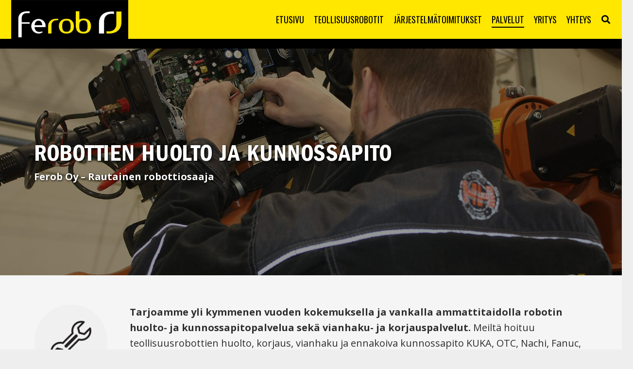

--- FILE ---
content_type: text/html; charset=UTF-8
request_url: https://www.ferob.fi/palvelut/robottien-huolto-ja-kunnossapito/
body_size: 17430
content:
<!DOCTYPE HTML>
<html lang="fi">
<head>
	<meta charset="UTF-8">
	<meta name='robots' content='index, follow, max-image-preview:large, max-snippet:-1, max-video-preview:-1' />

	<!-- This site is optimized with the Yoast SEO plugin v20.8 - https://yoast.com/wordpress/plugins/seo/ -->
	<title>Teollisuusrobottien huolto ja kunnossapito - Ferob Oy</title>
	<meta name="description" content="Robottien huolto- ja kunnossapitopalvelua sekä vianhaku- ja korjauspalvelut KUKA, OTC, Nachi, Fanuc, ABB ja Motoman robotteihin ja niiden oheislaitteisiin." />
	<link rel="canonical" href="https://www.ferob.fi/palvelut/robottien-huolto-ja-kunnossapito/" />
	<meta property="og:locale" content="fi_FI" />
	<meta property="og:type" content="article" />
	<meta property="og:title" content="Teollisuusrobottien huolto ja kunnossapito - Ferob Oy" />
	<meta property="og:description" content="Robottien huolto- ja kunnossapitopalvelua sekä vianhaku- ja korjauspalvelut KUKA, OTC, Nachi, Fanuc, ABB ja Motoman robotteihin ja niiden oheislaitteisiin." />
	<meta property="og:url" content="https://www.ferob.fi/palvelut/robottien-huolto-ja-kunnossapito/" />
	<meta property="og:site_name" content="Ferob Oy" />
	<meta property="article:modified_time" content="2021-04-21T06:53:23+00:00" />
	<meta name="twitter:card" content="summary_large_image" />
	<script type="application/ld+json" class="yoast-schema-graph">{"@context":"https://schema.org","@graph":[{"@type":"WebPage","@id":"https://www.ferob.fi/palvelut/robottien-huolto-ja-kunnossapito/","url":"https://www.ferob.fi/palvelut/robottien-huolto-ja-kunnossapito/","name":"Teollisuusrobottien huolto ja kunnossapito - Ferob Oy","isPartOf":{"@id":"https://www.ferob.fi/#website"},"datePublished":"2019-02-16T13:01:39+00:00","dateModified":"2021-04-21T06:53:23+00:00","description":"Robottien huolto- ja kunnossapitopalvelua sekä vianhaku- ja korjauspalvelut KUKA, OTC, Nachi, Fanuc, ABB ja Motoman robotteihin ja niiden oheislaitteisiin.","breadcrumb":{"@id":"https://www.ferob.fi/palvelut/robottien-huolto-ja-kunnossapito/#breadcrumb"},"inLanguage":"fi","potentialAction":[{"@type":"ReadAction","target":["https://www.ferob.fi/palvelut/robottien-huolto-ja-kunnossapito/"]}]},{"@type":"BreadcrumbList","@id":"https://www.ferob.fi/palvelut/robottien-huolto-ja-kunnossapito/#breadcrumb","itemListElement":[{"@type":"ListItem","position":1,"name":"Home","item":"https://www.ferob.fi/"},{"@type":"ListItem","position":2,"name":"Palvelut","item":"https://www.ferob.fi/palvelut/"},{"@type":"ListItem","position":3,"name":"Robottien huolto ja kunnossapito"}]},{"@type":"WebSite","@id":"https://www.ferob.fi/#website","url":"https://www.ferob.fi/","name":"Ferob Oy","description":"Teollisuuden Robottijärjestelmät","potentialAction":[{"@type":"SearchAction","target":{"@type":"EntryPoint","urlTemplate":"https://www.ferob.fi/?s={search_term_string}"},"query-input":"required name=search_term_string"}],"inLanguage":"fi"}]}</script>
	<!-- / Yoast SEO plugin. -->


<link rel='dns-prefetch' href='//fonts.googleapis.com' />
<link rel="alternate" type="application/rss+xml" title="Ferob Oy &raquo; syöte" href="https://www.ferob.fi/feed/" />
<link rel="alternate" type="application/rss+xml" title="Ferob Oy &raquo; kommenttien syöte" href="https://www.ferob.fi/comments/feed/" />
<meta name="viewport" content="width=device-width, initial-scale=1">
<meta name="SKYPE_TOOLBAR" content="SKYPE_TOOLBAR_PARSER_COMPATIBLE">
<meta name="theme-color" content="#f5f5f5">
<script>
window._wpemojiSettings = {"baseUrl":"https:\/\/s.w.org\/images\/core\/emoji\/14.0.0\/72x72\/","ext":".png","svgUrl":"https:\/\/s.w.org\/images\/core\/emoji\/14.0.0\/svg\/","svgExt":".svg","source":{"concatemoji":"https:\/\/www.ferob.fi\/wp-includes\/js\/wp-emoji-release.min.js?ver=6.2.7"}};
/*! This file is auto-generated */
!function(e,a,t){var n,r,o,i=a.createElement("canvas"),p=i.getContext&&i.getContext("2d");function s(e,t){p.clearRect(0,0,i.width,i.height),p.fillText(e,0,0);e=i.toDataURL();return p.clearRect(0,0,i.width,i.height),p.fillText(t,0,0),e===i.toDataURL()}function c(e){var t=a.createElement("script");t.src=e,t.defer=t.type="text/javascript",a.getElementsByTagName("head")[0].appendChild(t)}for(o=Array("flag","emoji"),t.supports={everything:!0,everythingExceptFlag:!0},r=0;r<o.length;r++)t.supports[o[r]]=function(e){if(p&&p.fillText)switch(p.textBaseline="top",p.font="600 32px Arial",e){case"flag":return s("\ud83c\udff3\ufe0f\u200d\u26a7\ufe0f","\ud83c\udff3\ufe0f\u200b\u26a7\ufe0f")?!1:!s("\ud83c\uddfa\ud83c\uddf3","\ud83c\uddfa\u200b\ud83c\uddf3")&&!s("\ud83c\udff4\udb40\udc67\udb40\udc62\udb40\udc65\udb40\udc6e\udb40\udc67\udb40\udc7f","\ud83c\udff4\u200b\udb40\udc67\u200b\udb40\udc62\u200b\udb40\udc65\u200b\udb40\udc6e\u200b\udb40\udc67\u200b\udb40\udc7f");case"emoji":return!s("\ud83e\udef1\ud83c\udffb\u200d\ud83e\udef2\ud83c\udfff","\ud83e\udef1\ud83c\udffb\u200b\ud83e\udef2\ud83c\udfff")}return!1}(o[r]),t.supports.everything=t.supports.everything&&t.supports[o[r]],"flag"!==o[r]&&(t.supports.everythingExceptFlag=t.supports.everythingExceptFlag&&t.supports[o[r]]);t.supports.everythingExceptFlag=t.supports.everythingExceptFlag&&!t.supports.flag,t.DOMReady=!1,t.readyCallback=function(){t.DOMReady=!0},t.supports.everything||(n=function(){t.readyCallback()},a.addEventListener?(a.addEventListener("DOMContentLoaded",n,!1),e.addEventListener("load",n,!1)):(e.attachEvent("onload",n),a.attachEvent("onreadystatechange",function(){"complete"===a.readyState&&t.readyCallback()})),(e=t.source||{}).concatemoji?c(e.concatemoji):e.wpemoji&&e.twemoji&&(c(e.twemoji),c(e.wpemoji)))}(window,document,window._wpemojiSettings);
</script>
<style>
img.wp-smiley,
img.emoji {
	display: inline !important;
	border: none !important;
	box-shadow: none !important;
	height: 1em !important;
	width: 1em !important;
	margin: 0 0.07em !important;
	vertical-align: -0.1em !important;
	background: none !important;
	padding: 0 !important;
}
</style>
	<link rel="stylesheet" href="https://www.ferob.fi/wp-content/cache/minify/4c431.css" media="all" />

<link rel='stylesheet' id='us-fonts-css' href='https://fonts.googleapis.com/css?family=Oswald%3A400%2C500%2C600%2C700%7COpen+Sans%3A400%2C700&#038;display=swap&#038;ver=6.2.7' media='all' />
<link rel="stylesheet" href="https://www.ferob.fi/wp-content/cache/minify/c9c77.css" media="all" />


<script  src="https://www.ferob.fi/wp-content/cache/minify/d52ed.js"></script>


<script  async src="https://www.ferob.fi/wp-content/cache/minify/e0c07.js"></script>

<link rel="https://api.w.org/" href="https://www.ferob.fi/wp-json/" /><link rel="alternate" type="application/json" href="https://www.ferob.fi/wp-json/wp/v2/pages/175" /><link rel="EditURI" type="application/rsd+xml" title="RSD" href="https://www.ferob.fi/xmlrpc.php?rsd" />
<link rel="wlwmanifest" type="application/wlwmanifest+xml" href="https://www.ferob.fi/wp-includes/wlwmanifest.xml" />
<meta name="generator" content="WordPress 6.2.7" />
<link rel='shortlink' href='https://www.ferob.fi/?p=175' />
<link rel="alternate" type="application/json+oembed" href="https://www.ferob.fi/wp-json/oembed/1.0/embed?url=https%3A%2F%2Fwww.ferob.fi%2Fpalvelut%2Frobottien-huolto-ja-kunnossapito%2F" />
<link rel="alternate" type="text/xml+oembed" href="https://www.ferob.fi/wp-json/oembed/1.0/embed?url=https%3A%2F%2Fwww.ferob.fi%2Fpalvelut%2Frobottien-huolto-ja-kunnossapito%2F&#038;format=xml" />
		<script>
			if ( ! /Android|webOS|iPhone|iPad|iPod|BlackBerry|IEMobile|Opera Mini/i.test( navigator.userAgent ) ) {
				var root = document.getElementsByTagName( 'html' )[ 0 ]
				root.className += " no-touch";
			}
		</script>
		<meta name="generator" content="Powered by WPBakery Page Builder - drag and drop page builder for WordPress."/>
<meta name="generator" content="Powered by Slider Revolution 6.6.14 - responsive, Mobile-Friendly Slider Plugin for WordPress with comfortable drag and drop interface." />
<link rel="icon" href="https://www.ferob.fi/wp-content/uploads/fav-ferob-150x150.png" sizes="32x32" />
<link rel="icon" href="https://www.ferob.fi/wp-content/uploads/fav-ferob-300x300.png" sizes="192x192" />
<link rel="apple-touch-icon" href="https://www.ferob.fi/wp-content/uploads/fav-ferob-300x300.png" />
<meta name="msapplication-TileImage" content="https://www.ferob.fi/wp-content/uploads/fav-ferob-300x300.png" />
<script>function setREVStartSize(e){
			//window.requestAnimationFrame(function() {
				window.RSIW = window.RSIW===undefined ? window.innerWidth : window.RSIW;
				window.RSIH = window.RSIH===undefined ? window.innerHeight : window.RSIH;
				try {
					var pw = document.getElementById(e.c).parentNode.offsetWidth,
						newh;
					pw = pw===0 || isNaN(pw) || (e.l=="fullwidth" || e.layout=="fullwidth") ? window.RSIW : pw;
					e.tabw = e.tabw===undefined ? 0 : parseInt(e.tabw);
					e.thumbw = e.thumbw===undefined ? 0 : parseInt(e.thumbw);
					e.tabh = e.tabh===undefined ? 0 : parseInt(e.tabh);
					e.thumbh = e.thumbh===undefined ? 0 : parseInt(e.thumbh);
					e.tabhide = e.tabhide===undefined ? 0 : parseInt(e.tabhide);
					e.thumbhide = e.thumbhide===undefined ? 0 : parseInt(e.thumbhide);
					e.mh = e.mh===undefined || e.mh=="" || e.mh==="auto" ? 0 : parseInt(e.mh,0);
					if(e.layout==="fullscreen" || e.l==="fullscreen")
						newh = Math.max(e.mh,window.RSIH);
					else{
						e.gw = Array.isArray(e.gw) ? e.gw : [e.gw];
						for (var i in e.rl) if (e.gw[i]===undefined || e.gw[i]===0) e.gw[i] = e.gw[i-1];
						e.gh = e.el===undefined || e.el==="" || (Array.isArray(e.el) && e.el.length==0)? e.gh : e.el;
						e.gh = Array.isArray(e.gh) ? e.gh : [e.gh];
						for (var i in e.rl) if (e.gh[i]===undefined || e.gh[i]===0) e.gh[i] = e.gh[i-1];
											
						var nl = new Array(e.rl.length),
							ix = 0,
							sl;
						e.tabw = e.tabhide>=pw ? 0 : e.tabw;
						e.thumbw = e.thumbhide>=pw ? 0 : e.thumbw;
						e.tabh = e.tabhide>=pw ? 0 : e.tabh;
						e.thumbh = e.thumbhide>=pw ? 0 : e.thumbh;
						for (var i in e.rl) nl[i] = e.rl[i]<window.RSIW ? 0 : e.rl[i];
						sl = nl[0];
						for (var i in nl) if (sl>nl[i] && nl[i]>0) { sl = nl[i]; ix=i;}
						var m = pw>(e.gw[ix]+e.tabw+e.thumbw) ? 1 : (pw-(e.tabw+e.thumbw)) / (e.gw[ix]);
						newh =  (e.gh[ix] * m) + (e.tabh + e.thumbh);
					}
					var el = document.getElementById(e.c);
					if (el!==null && el) el.style.height = newh+"px";
					el = document.getElementById(e.c+"_wrapper");
					if (el!==null && el) {
						el.style.height = newh+"px";
						el.style.display = "block";
					}
				} catch(e){
					console.log("Failure at Presize of Slider:" + e)
				}
			//});
		  };</script>
<noscript><style> .wpb_animate_when_almost_visible { opacity: 1; }</style></noscript>		<style id="us-icon-fonts">@font-face{font-display:block;font-style:normal;font-family:"fontawesome";font-weight:900;src:url("https://www.ferob.fi/wp-content/themes/Impreza/fonts/fa-solid-900.woff2?ver=8.16") format("woff2"),url("https://www.ferob.fi/wp-content/themes/Impreza/fonts/fa-solid-900.woff?ver=8.16") format("woff")}.fas{font-family:"fontawesome";font-weight:900}@font-face{font-display:block;font-style:normal;font-family:"fontawesome";font-weight:400;src:url("https://www.ferob.fi/wp-content/themes/Impreza/fonts/fa-regular-400.woff2?ver=8.16") format("woff2"),url("https://www.ferob.fi/wp-content/themes/Impreza/fonts/fa-regular-400.woff?ver=8.16") format("woff")}.far{font-family:"fontawesome";font-weight:400}@font-face{font-display:block;font-style:normal;font-family:"fontawesome";font-weight:300;src:url("https://www.ferob.fi/wp-content/themes/Impreza/fonts/fa-light-300.woff2?ver=8.16") format("woff2"),url("https://www.ferob.fi/wp-content/themes/Impreza/fonts/fa-light-300.woff?ver=8.16") format("woff")}.fal{font-family:"fontawesome";font-weight:300}@font-face{font-display:block;font-style:normal;font-family:"Font Awesome 5 Duotone";font-weight:900;src:url("https://www.ferob.fi/wp-content/themes/Impreza/fonts/fa-duotone-900.woff2?ver=8.16") format("woff2"),url("https://www.ferob.fi/wp-content/themes/Impreza/fonts/fa-duotone-900.woff?ver=8.16") format("woff")}.fad{font-family:"Font Awesome 5 Duotone";font-weight:900}.fad{position:relative}.fad:before{position:absolute}.fad:after{opacity:0.4}@font-face{font-display:block;font-style:normal;font-family:"Font Awesome 5 Brands";font-weight:400;src:url("https://www.ferob.fi/wp-content/themes/Impreza/fonts/fa-brands-400.woff2?ver=8.16") format("woff2"),url("https://www.ferob.fi/wp-content/themes/Impreza/fonts/fa-brands-400.woff?ver=8.16") format("woff")}.fab{font-family:"Font Awesome 5 Brands";font-weight:400}@font-face{font-display:block;font-style:normal;font-family:"Material Icons";font-weight:400;src:url("https://www.ferob.fi/wp-content/themes/Impreza/fonts/material-icons.woff2?ver=8.16") format("woff2"),url("https://www.ferob.fi/wp-content/themes/Impreza/fonts/material-icons.woff?ver=8.16") format("woff")}.material-icons{font-family:"Material Icons";font-weight:400}</style>
				<style id="us-theme-options-css">:root{--color-header-middle-bg:#ffe700;--color-header-middle-bg-grad:#ffe700;--color-header-middle-text:#000000;--color-header-middle-text-hover:#000000;--color-header-transparent-bg:transparent;--color-header-transparent-bg-grad:transparent;--color-header-transparent-text:#ffffff;--color-header-transparent-text-hover:#ffffff;--color-chrome-toolbar:#f5f5f5;--color-chrome-toolbar-grad:#f5f5f5;--color-header-top-bg:#000000;--color-header-top-bg-grad:#000000;--color-header-top-text:#ffe700;--color-header-top-text-hover:#ffffff;--color-header-top-transparent-bg:rgba(0,0,0,0.2);--color-header-top-transparent-bg-grad:rgba(0,0,0,0.2);--color-header-top-transparent-text:rgba(255,255,255,0.66);--color-header-top-transparent-text-hover:#fff;--color-content-bg:#ffffff;--color-content-bg-grad:#ffffff;--color-content-bg-alt:#f5f5f5;--color-content-bg-alt-grad:#f5f5f5;--color-content-border:#b6b4b4;--color-content-heading:#000000;--color-content-heading-grad:#000000;--color-content-text:#2e2e2e;--color-content-link:#808080;--color-content-link-hover:#f55f0b;--color-content-primary:#ffe700;--color-content-primary-grad:#ffe700;--color-content-secondary:#f55f0b;--color-content-secondary-grad:#f55f0b;--color-content-faded:#999999;--color-content-overlay:rgba(0,0,0,0.75);--color-content-overlay-grad:rgba(0,0,0,0.75);--color-alt-content-bg:#f5f5f5;--color-alt-content-bg-grad:#f5f5f5;--color-alt-content-bg-alt:#ffffff;--color-alt-content-bg-alt-grad:#ffffff;--color-alt-content-border:#b6b4b4;--color-alt-content-heading:#000000;--color-alt-content-heading-grad:#000000;--color-alt-content-text:#2e2e2e;--color-alt-content-link:#808080;--color-alt-content-link-hover:#f55f0b;--color-alt-content-primary:#ffe700;--color-alt-content-primary-grad:#ffe700;--color-alt-content-secondary:#f55f0b;--color-alt-content-secondary-grad:#f55f0b;--color-alt-content-faded:#999999;--color-alt-content-overlay:#e95095;--color-alt-content-overlay-grad:linear-gradient(135deg,#e95095,rgba(233,80,149,0.75));--color-footer-bg:#000000;--color-footer-bg-grad:#000000;--color-footer-bg-alt:#1a1a1a;--color-footer-bg-alt-grad:#1a1a1a;--color-footer-border:#333333;--color-footer-text:#808080;--color-footer-link:#808080;--color-footer-link-hover:#ffffff;--color-subfooter-bg:#f0f0f0;--color-subfooter-bg-grad:#f0f0f0;--color-subfooter-bg-alt:#222222;--color-subfooter-bg-alt-grad:#222222;--color-subfooter-border:#282828;--color-subfooter-text:#808080;--color-subfooter-link:#cccccc;--color-subfooter-link-hover:#ffffff;--color-content-primary-faded:rgba(255,231,0,0.15);--box-shadow:0 5px 15px rgba(0,0,0,.15);--box-shadow-up:0 -5px 15px rgba(0,0,0,.15);--site-content-width:1140px;--inputs-font-size:1rem;--inputs-height:2.8rem;--inputs-padding:0.8rem;--inputs-border-width:0px;--inputs-text-color:var(--color-content-text);--font-body:"Open Sans",sans-serif;--font-h1:"Oswald",sans-serif;--font-h2:"Oswald",sans-serif;--font-h3:"Oswald",sans-serif;--font-h4:"Oswald",sans-serif;--font-h5:"Oswald",sans-serif;--font-h6:"Oswald",sans-serif}html,.l-header .widget,.menu-item-object-us_page_block{font-family:var(--font-body);font-weight:400;font-size:15px;line-height:25px}h1{font-family:var(--font-h1);font-weight:600;font-size:48px;line-height:1.15;letter-spacing:0.02em;margin-bottom:1.5rem;text-transform:uppercase}h2{font-family:var(--font-h2);font-weight:600;font-size:35px;line-height:1.15;letter-spacing:0em;margin-bottom:1.5rem}h3{font-family:var(--font-h3);font-weight:600;font-size:33px;line-height:1.15;letter-spacing:0em;margin-bottom:1.5rem}.widgettitle,h4{font-family:var(--font-h4);font-weight:600;font-size:32px;line-height:1.15;letter-spacing:0em;margin-bottom:1.5rem}h5{font-family:var(--font-h5);font-weight:400;font-size:19px;line-height:1.4;letter-spacing:0.04em;margin-bottom:1.5rem;text-transform:uppercase}h6{font-family:var(--font-h6);font-weight:600;font-size:16px;line-height:1.4;letter-spacing:0em;margin-bottom:1.5rem;text-transform:uppercase}@media (max-width:600px){html{font-size:15px;line-height:25px}h1{font-size:30px}h1.vc_custom_heading:not([class*="us_custom_"]){font-size:30px!important}h2{font-size:26px}h2.vc_custom_heading:not([class*="us_custom_"]){font-size:26px!important}h3{font-size:24px}h3.vc_custom_heading:not([class*="us_custom_"]){font-size:24px!important}.widgettitle,h4{font-size:22px}h4.vc_custom_heading:not([class*="us_custom_"]){font-size:22px!important}h5{font-size:20px}h5.vc_custom_heading:not([class*="us_custom_"]){font-size:20px!important}h6{font-size:18px}h6.vc_custom_heading:not([class*="us_custom_"]){font-size:18px!important}}body{background:#eeeeee}.l-canvas.type_boxed,.l-canvas.type_boxed .l-subheader,.l-canvas.type_boxed~.l-footer{max-width:1300px}@media (max-width:1215px){.l-main .aligncenter{max-width:calc(100vw - 5rem)}}.wpb_text_column:not(:last-child){margin-bottom:1.5rem}.l-sidebar{width:27.85%}.l-content{width:67.15%}@media (min-width:1281px){body.usb_preview .hide_on_default{opacity:0.25!important}.vc_hidden-lg,body:not(.usb_preview) .hide_on_default{display:none!important}.default_align_left{text-align:left}.default_align_right{text-align:right}.default_align_center{text-align:center}.w-hwrapper>.default_align_justify,.default_align_justify>.w-btn{width:100%}}@media (min-width:1025px) and (max-width:1280px){body.usb_preview .hide_on_laptops{opacity:0.25!important}.vc_hidden-md,body:not(.usb_preview) .hide_on_laptops{display:none!important}.laptops_align_left{text-align:left}.laptops_align_right{text-align:right}.laptops_align_center{text-align:center}.w-hwrapper>.laptops_align_justify,.laptops_align_justify>.w-btn{width:100%}}@media (min-width:601px) and (max-width:1024px){body.usb_preview .hide_on_tablets{opacity:0.25!important}.vc_hidden-sm,body:not(.usb_preview) .hide_on_tablets{display:none!important}.tablets_align_left{text-align:left}.tablets_align_right{text-align:right}.tablets_align_center{text-align:center}.w-hwrapper>.tablets_align_justify,.tablets_align_justify>.w-btn{width:100%}}@media (max-width:600px){body.usb_preview .hide_on_mobiles{opacity:0.25!important}.vc_hidden-xs,body:not(.usb_preview) .hide_on_mobiles{display:none!important}.mobiles_align_left{text-align:left}.mobiles_align_right{text-align:right}.mobiles_align_center{text-align:center}.w-hwrapper>.mobiles_align_justify,.mobiles_align_justify>.w-btn{width:100%}}@media (max-width:600px){.g-cols.type_default>div[class*="vc_col-xs-"]{margin-top:1rem;margin-bottom:1rem}.g-cols>div:not([class*="vc_col-xs-"]){width:100%;margin:0 0 1.5rem}.g-cols.reversed>div:last-of-type{order:-1}.g-cols.type_boxes>div,.g-cols.reversed>div:first-child,.g-cols:not(.reversed)>div:last-child,.g-cols>div.has_bg_color{margin-bottom:0}.vc_col-xs-1{width:8.3333%}.vc_col-xs-2{width:16.6666%}.vc_col-xs-1\/5{width:20%}.vc_col-xs-3{width:25%}.vc_col-xs-4{width:33.3333%}.vc_col-xs-2\/5{width:40%}.vc_col-xs-5{width:41.6666%}.vc_col-xs-6{width:50%}.vc_col-xs-7{width:58.3333%}.vc_col-xs-3\/5{width:60%}.vc_col-xs-8{width:66.6666%}.vc_col-xs-9{width:75%}.vc_col-xs-4\/5{width:80%}.vc_col-xs-10{width:83.3333%}.vc_col-xs-11{width:91.6666%}.vc_col-xs-12{width:100%}.vc_col-xs-offset-0{margin-left:0}.vc_col-xs-offset-1{margin-left:8.3333%}.vc_col-xs-offset-2{margin-left:16.6666%}.vc_col-xs-offset-1\/5{margin-left:20%}.vc_col-xs-offset-3{margin-left:25%}.vc_col-xs-offset-4{margin-left:33.3333%}.vc_col-xs-offset-2\/5{margin-left:40%}.vc_col-xs-offset-5{margin-left:41.6666%}.vc_col-xs-offset-6{margin-left:50%}.vc_col-xs-offset-7{margin-left:58.3333%}.vc_col-xs-offset-3\/5{margin-left:60%}.vc_col-xs-offset-8{margin-left:66.6666%}.vc_col-xs-offset-9{margin-left:75%}.vc_col-xs-offset-4\/5{margin-left:80%}.vc_col-xs-offset-10{margin-left:83.3333%}.vc_col-xs-offset-11{margin-left:91.6666%}.vc_col-xs-offset-12{margin-left:100%}}@media (min-width:601px){.vc_col-sm-1{width:8.3333%}.vc_col-sm-2{width:16.6666%}.vc_col-sm-1\/5{width:20%}.vc_col-sm-3{width:25%}.vc_col-sm-4{width:33.3333%}.vc_col-sm-2\/5{width:40%}.vc_col-sm-5{width:41.6666%}.vc_col-sm-6{width:50%}.vc_col-sm-7{width:58.3333%}.vc_col-sm-3\/5{width:60%}.vc_col-sm-8{width:66.6666%}.vc_col-sm-9{width:75%}.vc_col-sm-4\/5{width:80%}.vc_col-sm-10{width:83.3333%}.vc_col-sm-11{width:91.6666%}.vc_col-sm-12{width:100%}.vc_col-sm-offset-0{margin-left:0}.vc_col-sm-offset-1{margin-left:8.3333%}.vc_col-sm-offset-2{margin-left:16.6666%}.vc_col-sm-offset-1\/5{margin-left:20%}.vc_col-sm-offset-3{margin-left:25%}.vc_col-sm-offset-4{margin-left:33.3333%}.vc_col-sm-offset-2\/5{margin-left:40%}.vc_col-sm-offset-5{margin-left:41.6666%}.vc_col-sm-offset-6{margin-left:50%}.vc_col-sm-offset-7{margin-left:58.3333%}.vc_col-sm-offset-3\/5{margin-left:60%}.vc_col-sm-offset-8{margin-left:66.6666%}.vc_col-sm-offset-9{margin-left:75%}.vc_col-sm-offset-4\/5{margin-left:80%}.vc_col-sm-offset-10{margin-left:83.3333%}.vc_col-sm-offset-11{margin-left:91.6666%}.vc_col-sm-offset-12{margin-left:100%}}@media (min-width:1025px){.vc_col-md-1{width:8.3333%}.vc_col-md-2{width:16.6666%}.vc_col-md-1\/5{width:20%}.vc_col-md-3{width:25%}.vc_col-md-4{width:33.3333%}.vc_col-md-2\/5{width:40%}.vc_col-md-5{width:41.6666%}.vc_col-md-6{width:50%}.vc_col-md-7{width:58.3333%}.vc_col-md-3\/5{width:60%}.vc_col-md-8{width:66.6666%}.vc_col-md-9{width:75%}.vc_col-md-4\/5{width:80%}.vc_col-md-10{width:83.3333%}.vc_col-md-11{width:91.6666%}.vc_col-md-12{width:100%}.vc_col-md-offset-0{margin-left:0}.vc_col-md-offset-1{margin-left:8.3333%}.vc_col-md-offset-2{margin-left:16.6666%}.vc_col-md-offset-1\/5{margin-left:20%}.vc_col-md-offset-3{margin-left:25%}.vc_col-md-offset-4{margin-left:33.3333%}.vc_col-md-offset-2\/5{margin-left:40%}.vc_col-md-offset-5{margin-left:41.6666%}.vc_col-md-offset-6{margin-left:50%}.vc_col-md-offset-7{margin-left:58.3333%}.vc_col-md-offset-3\/5{margin-left:60%}.vc_col-md-offset-8{margin-left:66.6666%}.vc_col-md-offset-9{margin-left:75%}.vc_col-md-offset-4\/5{margin-left:80%}.vc_col-md-offset-10{margin-left:83.3333%}.vc_col-md-offset-11{margin-left:91.6666%}.vc_col-md-offset-12{margin-left:100%}}@media (min-width:1281px){.vc_col-lg-1{width:8.3333%}.vc_col-lg-2{width:16.6666%}.vc_col-lg-1\/5{width:20%}.vc_col-lg-3{width:25%}.vc_col-lg-4{width:33.3333%}.vc_col-lg-2\/5{width:40%}.vc_col-lg-5{width:41.6666%}.vc_col-lg-6{width:50%}.vc_col-lg-7{width:58.3333%}.vc_col-lg-3\/5{width:60%}.vc_col-lg-8{width:66.6666%}.vc_col-lg-9{width:75%}.vc_col-lg-4\/5{width:80%}.vc_col-lg-10{width:83.3333%}.vc_col-lg-11{width:91.6666%}.vc_col-lg-12{width:100%}.vc_col-lg-offset-0{margin-left:0}.vc_col-lg-offset-1{margin-left:8.3333%}.vc_col-lg-offset-2{margin-left:16.6666%}.vc_col-lg-offset-1\/5{margin-left:20%}.vc_col-lg-offset-3{margin-left:25%}.vc_col-lg-offset-4{margin-left:33.3333%}.vc_col-lg-offset-2\/5{margin-left:40%}.vc_col-lg-offset-5{margin-left:41.6666%}.vc_col-lg-offset-6{margin-left:50%}.vc_col-lg-offset-7{margin-left:58.3333%}.vc_col-lg-offset-3\/5{margin-left:60%}.vc_col-lg-offset-8{margin-left:66.6666%}.vc_col-lg-offset-9{margin-left:75%}.vc_col-lg-offset-4\/5{margin-left:80%}.vc_col-lg-offset-10{margin-left:83.3333%}.vc_col-lg-offset-11{margin-left:91.6666%}.vc_col-lg-offset-12{margin-left:100%}}@media (min-width:601px) and (max-width:1024px){.g-cols.via_flex.type_default>div[class*="vc_col-md-"],.g-cols.via_flex.type_default>div[class*="vc_col-lg-"]{margin-top:1rem;margin-bottom:1rem}}@media (min-width:1025px) and (max-width:1280px){.g-cols.via_flex.type_default>div[class*="vc_col-lg-"]{margin-top:1rem;margin-bottom:1rem}}@media (max-width:767px){.l-canvas{overflow:hidden}.g-cols.stacking_default.reversed>div:last-of-type{order:-1}.g-cols.stacking_default.via_flex>div:not([class*="vc_col-xs"]){width:100%;margin:0 0 1.5rem}.g-cols.stacking_default.via_grid.mobiles-cols_1{grid-template-columns:100%}.g-cols.stacking_default.via_flex.type_boxes>div,.g-cols.stacking_default.via_flex.reversed>div:first-child,.g-cols.stacking_default.via_flex:not(.reversed)>div:last-child,.g-cols.stacking_default.via_flex>div.has_bg_color{margin-bottom:0}.g-cols.stacking_default.via_flex.type_default>.wpb_column.stretched{margin-left:-1rem;margin-right:-1rem}.g-cols.stacking_default.via_grid.mobiles-cols_1>.wpb_column.stretched,.g-cols.stacking_default.via_flex.type_boxes>.wpb_column.stretched{margin-left:-2.5rem;margin-right:-2.5rem;width:auto}.vc_column-inner.type_sticky>.wpb_wrapper,.vc_column_container.type_sticky>.vc_column-inner{top:0!important}}@media (min-width:768px){body:not(.rtl) .l-section.for_sidebar.at_left>div>.l-sidebar,.rtl .l-section.for_sidebar.at_right>div>.l-sidebar{order:-1}.vc_column_container.type_sticky>.vc_column-inner,.vc_column-inner.type_sticky>.wpb_wrapper{position:-webkit-sticky;position:sticky}.l-section.type_sticky{position:-webkit-sticky;position:sticky;top:0;z-index:11;transform:translateZ(0); transition:top 0.3s cubic-bezier(.78,.13,.15,.86) 0.1s}.header_hor .l-header.post_fixed.sticky_auto_hide{z-index:12}.admin-bar .l-section.type_sticky{top:32px}.l-section.type_sticky>.l-section-h{transition:padding-top 0.3s}.header_hor .l-header.pos_fixed:not(.down)~.l-main .l-section.type_sticky:not(:first-of-type){top:var(--header-sticky-height)}.admin-bar.header_hor .l-header.pos_fixed:not(.down)~.l-main .l-section.type_sticky:not(:first-of-type){top:calc( var(--header-sticky-height) + 32px )}.header_hor .l-header.pos_fixed.sticky:not(.down)~.l-main .l-section.type_sticky:first-of-type>.l-section-h{padding-top:var(--header-sticky-height)}.header_hor.headerinpos_bottom .l-header.pos_fixed.sticky:not(.down)~.l-main .l-section.type_sticky:first-of-type>.l-section-h{padding-bottom:var(--header-sticky-height)!important}}@media screen and (min-width:1215px){.g-cols.via_flex.type_default>.wpb_column.stretched:first-of-type{margin-left:calc( var(--site-content-width) / 2 + 0px / 2 + 1.5rem - 50vw)}.g-cols.via_flex.type_default>.wpb_column.stretched:last-of-type{margin-right:calc( var(--site-content-width) / 2 + 0px / 2 + 1.5rem - 50vw)}.l-main .alignfull, .w-separator.width_screen,.g-cols.via_grid>.wpb_column.stretched:first-of-type,.g-cols.via_flex.type_boxes>.wpb_column.stretched:first-of-type{margin-left:calc( var(--site-content-width) / 2 + 0px / 2 - 50vw )}.l-main .alignfull, .w-separator.width_screen,.g-cols.via_grid>.wpb_column.stretched:last-of-type,.g-cols.via_flex.type_boxes>.wpb_column.stretched:last-of-type{margin-right:calc( var(--site-content-width) / 2 + 0px / 2 - 50vw )}}@media (max-width:600px){.w-form-row.for_submit[style*=btn-size-mobiles] .w-btn{font-size:var(--btn-size-mobiles)!important}}a,button,input[type="submit"],.ui-slider-handle{outline:none!important}.w-toplink,.w-header-show{background:rgba(0,0,0,0.3)}.no-touch .w-toplink.active:hover,.no-touch .w-header-show:hover{background:var(--color-content-primary-grad)}button[type="submit"]:not(.w-btn),input[type="submit"]:not(.w-btn),.us-nav-style_1>*,.navstyle_1>.owl-nav button,.us-btn-style_1{font-family:heading;font-weight:400;font-style:normal;text-transform:uppercase;letter-spacing:0.01em;border-radius:0em;padding:0.8em 1.8em;background:#ffe700;border-color:transparent;color:#000000!important}button[type="submit"]:not(.w-btn):before,input[type="submit"]:not(.w-btn),.us-nav-style_1>*:before,.navstyle_1>.owl-nav button:before,.us-btn-style_1:before{border-width:2px}.no-touch button[type="submit"]:not(.w-btn):hover,.no-touch input[type="submit"]:not(.w-btn):hover,.us-nav-style_1>span.current,.no-touch .us-nav-style_1>a:hover,.no-touch .navstyle_1>.owl-nav button:hover,.no-touch .us-btn-style_1:hover{background:#000000;border-color:transparent;color:#ffe700!important}.us-nav-style_1>*{min-width:calc(1.2em + 2 * 0.8em)}.us-nav-style_2>*,.navstyle_2>.owl-nav button,.us-btn-style_2{font-family:var(--font-body);font-weight:400;font-style:normal;text-transform:none;letter-spacing:0em;border-radius:0.3em;padding:0.8em 1.8em;background:#e8e8e8;border-color:transparent;color:#666666!important}.us-nav-style_2>*:before,.navstyle_2>.owl-nav button:before,.us-btn-style_2:before{border-width:2px}.us-nav-style_2>span.current,.no-touch .us-nav-style_2>a:hover,.no-touch .navstyle_2>.owl-nav button:hover,.no-touch .us-btn-style_2:hover{background:rgba(0,0,0,0.05);border-color:transparent;color:#666666!important}.us-nav-style_2>*{min-width:calc(1.2em + 2 * 0.8em)}.us-btn-style_2{overflow:hidden;-webkit-transform:translateZ(0)}.us-btn-style_2>*{position:relative;z-index:1}.no-touch .us-btn-style_2:hover{background:#e8e8e8}.no-touch .us-btn-style_2:after{content:"";position:absolute;top:0;left:0;right:0;height:0;transition:height 0.3s;background:rgba(0,0,0,0.05)}.no-touch .us-btn-style_2:hover:after{height:100%}.us-nav-style_3>*,.navstyle_3>.owl-nav button,.us-btn-style_3{font-family:var(--font-body);font-weight:400;font-style:normal;text-transform:none;letter-spacing:0em;border-radius:0.3em;padding:0.8em 1.8em;background:transparent;border-color:#e8e8e8;color:#666666!important}.us-nav-style_3>*:before,.navstyle_3>.owl-nav button:before,.us-btn-style_3:before{border-width:2px}.us-nav-style_3>span.current,.no-touch .us-nav-style_3>a:hover,.no-touch .navstyle_3>.owl-nav button:hover,.no-touch .us-btn-style_3:hover{background:#e8e8e8;border-color:#e8e8e8;color:#666666!important}.us-nav-style_3>*{min-width:calc(1.2em + 2 * 0.8em)}.us-btn-style_3{overflow:hidden;-webkit-transform:translateZ(0)}.us-btn-style_3>*{position:relative;z-index:1}.no-touch .us-btn-style_3:hover{background:transparent}.no-touch .us-btn-style_3:after{content:"";position:absolute;top:0;left:0;right:0;height:0;transition:height 0.3s;background:#e8e8e8}.no-touch .us-btn-style_3:hover:after{height:100%}.us-nav-style_4>*,.navstyle_4>.owl-nav button,.us-btn-style_4{font-family:heading;font-weight:400;font-style:normal;text-transform:uppercase;letter-spacing:0.01em;border-radius:0em;padding:0.8em 1.8em;background:#000000;border-color:#000000;color:#ffffff!important}.us-nav-style_4>*:before,.navstyle_4>.owl-nav button:before,.us-btn-style_4:before{border-width:2px}.us-nav-style_4>span.current,.no-touch .us-nav-style_4>a:hover,.no-touch .navstyle_4>.owl-nav button:hover,.no-touch .us-btn-style_4:hover{background:#ffe700;border-color:#000000;color:#000000!important}.us-nav-style_4>*{min-width:calc(1.2em + 2 * 0.8em)}.w-filter.state_desktop.style_drop_default .w-filter-item-title,.select2-selection,select,textarea,input:not([type="submit"]),.w-form-checkbox,.w-form-radio{font-weight:400;letter-spacing:0em;border-radius:0.3rem;background:var(--color-content-bg-alt);border-color:var(--color-content-border);color:var(--color-content-text);box-shadow:0px 1px 0px 0px rgba(0,0,0,0.08) inset}.w-filter.state_desktop.style_drop_default .w-filter-item-title:focus,.select2-container--open .select2-selection,select:focus,textarea:focus,input:not([type="submit"]):focus,input:focus + .w-form-checkbox,input:focus + .w-form-radio{box-shadow:0px 0px 0px 2px var(--color-content-primary)}.w-form-row.move_label .w-form-row-label{font-size:1rem;top:calc(2.8rem/2 + 0px - 0.7em);margin:0 0.8rem;background-color:var(--color-content-bg-alt);color:var(--color-content-text)}.w-form-row.with_icon.move_label .w-form-row-label{margin-left:calc(1.6em + 0.8rem)}.color_alternate input:not([type="submit"]),.color_alternate textarea,.color_alternate select,.color_alternate .w-form-checkbox,.color_alternate .w-form-radio,.color_alternate .move_label .w-form-row-label{background:var(--color-alt-content-bg-alt-grad)}.color_footer-top input:not([type="submit"]),.color_footer-top textarea,.color_footer-top select,.color_footer-top .w-form-checkbox,.color_footer-top .w-form-radio,.color_footer-top .w-form-row.move_label .w-form-row-label{background:var(--color-subfooter-bg-alt-grad)}.color_footer-bottom input:not([type="submit"]),.color_footer-bottom textarea,.color_footer-bottom select,.color_footer-bottom .w-form-checkbox,.color_footer-bottom .w-form-radio,.color_footer-bottom .w-form-row.move_label .w-form-row-label{background:var(--color-footer-bg-alt-grad)}.color_alternate input:not([type="submit"]),.color_alternate textarea,.color_alternate select,.color_alternate .w-form-checkbox,.color_alternate .w-form-radio{border-color:var(--color-alt-content-border)}.color_footer-top input:not([type="submit"]),.color_footer-top textarea,.color_footer-top select,.color_footer-top .w-form-checkbox,.color_footer-top .w-form-radio{border-color:var(--color-subfooter-border)}.color_footer-bottom input:not([type="submit"]),.color_footer-bottom textarea,.color_footer-bottom select,.color_footer-bottom .w-form-checkbox,.color_footer-bottom .w-form-radio{border-color:var(--color-footer-border)}.color_alternate input:not([type="submit"]),.color_alternate textarea,.color_alternate select,.color_alternate .w-form-checkbox,.color_alternate .w-form-radio,.color_alternate .w-form-row-field>i,.color_alternate .w-form-row-field:after,.color_alternate .widget_search form:after,.color_footer-top input:not([type="submit"]),.color_footer-top textarea,.color_footer-top select,.color_footer-top .w-form-checkbox,.color_footer-top .w-form-radio,.color_footer-top .w-form-row-field>i,.color_footer-top .w-form-row-field:after,.color_footer-top .widget_search form:after,.color_footer-bottom input:not([type="submit"]),.color_footer-bottom textarea,.color_footer-bottom select,.color_footer-bottom .w-form-checkbox,.color_footer-bottom .w-form-radio,.color_footer-bottom .w-form-row-field>i,.color_footer-bottom .w-form-row-field:after,.color_footer-bottom .widget_search form:after{color:inherit}.leaflet-default-icon-path{background-image:url(https://www.ferob.fi/wp-content/themes/Impreza/common/css/vendor/images/marker-icon.png)}</style>
				<style id="us-header-css"> .l-subheader.at_middle,.l-subheader.at_middle .w-dropdown-list,.l-subheader.at_middle .type_mobile .w-nav-list.level_1{background:var(--color-header-middle-bg);color:var(--color-header-middle-text)}.no-touch .l-subheader.at_middle a:hover,.no-touch .l-header.bg_transparent .l-subheader.at_middle .w-dropdown.opened a:hover{color:var(--color-header-middle-text-hover)}.l-header.bg_transparent:not(.sticky) .l-subheader.at_middle{background:var(--color-header-transparent-bg);color:var(--color-header-transparent-text)}.no-touch .l-header.bg_transparent:not(.sticky) .at_middle .w-cart-link:hover,.no-touch .l-header.bg_transparent:not(.sticky) .at_middle .w-text a:hover,.no-touch .l-header.bg_transparent:not(.sticky) .at_middle .w-html a:hover,.no-touch .l-header.bg_transparent:not(.sticky) .at_middle .w-nav>a:hover,.no-touch .l-header.bg_transparent:not(.sticky) .at_middle .w-menu a:hover,.no-touch .l-header.bg_transparent:not(.sticky) .at_middle .w-search>a:hover,.no-touch .l-header.bg_transparent:not(.sticky) .at_middle .w-dropdown a:hover,.no-touch .l-header.bg_transparent:not(.sticky) .at_middle .type_desktop .menu-item.level_1:hover>a{color:var(--color-header-transparent-text-hover)}.l-subheader.at_bottom,.l-subheader.at_bottom .w-dropdown-list,.l-subheader.at_bottom .type_mobile .w-nav-list.level_1{background:#000000;color:#ffe700}.no-touch .l-subheader.at_bottom a:hover,.no-touch .l-header.bg_transparent .l-subheader.at_bottom .w-dropdown.opened a:hover{color:#ffe700}.l-header.bg_transparent:not(.sticky) .l-subheader.at_bottom{background:var(--color-header-transparent-bg);color:var(--color-header-transparent-text)}.no-touch .l-header.bg_transparent:not(.sticky) .at_bottom .w-cart-link:hover,.no-touch .l-header.bg_transparent:not(.sticky) .at_bottom .w-text a:hover,.no-touch .l-header.bg_transparent:not(.sticky) .at_bottom .w-html a:hover,.no-touch .l-header.bg_transparent:not(.sticky) .at_bottom .w-nav>a:hover,.no-touch .l-header.bg_transparent:not(.sticky) .at_bottom .w-menu a:hover,.no-touch .l-header.bg_transparent:not(.sticky) .at_bottom .w-search>a:hover,.no-touch .l-header.bg_transparent:not(.sticky) .at_bottom .w-dropdown a:hover,.no-touch .l-header.bg_transparent:not(.sticky) .at_bottom .type_desktop .menu-item.level_1:hover>a{color:var(--color-header-transparent-text-hover)}.header_ver .l-header{background:var(--color-header-middle-bg);color:var(--color-header-middle-text)}@media (min-width:902px){.hidden_for_default{display:none!important}.l-subheader.at_top{display:none}.l-header{position:relative;z-index:111;width:100%}.l-subheader{margin:0 auto}.l-subheader.width_full{padding-left:1.5rem;padding-right:1.5rem}.l-subheader-h{display:flex;align-items:center;position:relative;margin:0 auto;max-width:var(--site-content-width,1200px);height:inherit}.w-header-show{display:none}.l-header.pos_fixed{position:fixed;left:0}.l-header.pos_fixed:not(.notransition) .l-subheader{transition-property:transform,background,box-shadow,line-height,height;transition-duration:.3s;transition-timing-function:cubic-bezier(.78,.13,.15,.86)}.headerinpos_bottom.sticky_first_section .l-header.pos_fixed{position:fixed!important}.header_hor .l-header.sticky_auto_hide{transition:transform .3s cubic-bezier(.78,.13,.15,.86) .1s}.header_hor .l-header.sticky_auto_hide.down{transform:translateY(-110%)}.l-header.bg_transparent:not(.sticky) .l-subheader{box-shadow:none!important;background:none}.l-header.bg_transparent~.l-main .l-section.width_full.height_auto:first-of-type>.l-section-h{padding-top:0!important;padding-bottom:0!important}.l-header.pos_static.bg_transparent{position:absolute;left:0}.l-subheader.width_full .l-subheader-h{max-width:none!important}.l-header.shadow_thin .l-subheader.at_middle,.l-header.shadow_thin .l-subheader.at_bottom{box-shadow:0 1px 0 rgba(0,0,0,0.08)}.l-header.shadow_wide .l-subheader.at_middle,.l-header.shadow_wide .l-subheader.at_bottom{box-shadow:0 3px 5px -1px rgba(0,0,0,0.1),0 2px 1px -1px rgba(0,0,0,0.05)}.header_hor .l-subheader-cell>.w-cart{margin-left:0;margin-right:0}:root{--header-height:100px;--header-sticky-height:70px}.l-header:before{content:'100'}.l-header.sticky:before{content:'70'}.l-subheader.at_top{line-height:40px;height:40px}.l-header.sticky .l-subheader.at_top{line-height:0px;height:0px;overflow:hidden}.l-subheader.at_middle{line-height:80px;height:80px}.l-header.sticky .l-subheader.at_middle{line-height:60px;height:60px}.l-subheader.at_bottom{line-height:20px;height:20px}.l-header.sticky .l-subheader.at_bottom{line-height:10px;height:10px}.headerinpos_above .l-header.pos_fixed{overflow:hidden;transition:transform 0.3s;transform:translate3d(0,-100%,0)}.headerinpos_above .l-header.pos_fixed.sticky{overflow:visible;transform:none}.headerinpos_above .l-header.pos_fixed~.l-section>.l-section-h,.headerinpos_above .l-header.pos_fixed~.l-main .l-section:first-of-type>.l-section-h{padding-top:0!important}.headerinpos_below .l-header.pos_fixed:not(.sticky){position:absolute;top:100%}.headerinpos_below .l-header.pos_fixed~.l-main>.l-section:first-of-type>.l-section-h{padding-top:0!important}.headerinpos_below .l-header.pos_fixed~.l-main .l-section.full_height:nth-of-type(2){min-height:100vh}.headerinpos_below .l-header.pos_fixed~.l-main>.l-section:nth-of-type(2)>.l-section-h{padding-top:var(--header-height)}.headerinpos_bottom .l-header.pos_fixed:not(.sticky){position:absolute;top:100vh}.headerinpos_bottom .l-header.pos_fixed~.l-main>.l-section:first-of-type>.l-section-h{padding-top:0!important}.headerinpos_bottom .l-header.pos_fixed~.l-main>.l-section:first-of-type>.l-section-h{padding-bottom:var(--header-height)}.headerinpos_bottom .l-header.pos_fixed.bg_transparent~.l-main .l-section.valign_center:not(.height_auto):first-of-type>.l-section-h{top:calc( var(--header-height) / 2 )}.headerinpos_bottom .l-header.pos_fixed:not(.sticky) .w-cart-dropdown,.headerinpos_bottom .l-header.pos_fixed:not(.sticky) .w-nav.type_desktop .w-nav-list.level_2{bottom:100%;transform-origin:0 100%}.headerinpos_bottom .l-header.pos_fixed:not(.sticky) .w-nav.type_mobile.m_layout_dropdown .w-nav-list.level_1{top:auto;bottom:100%;box-shadow:var(--box-shadow-up)}.headerinpos_bottom .l-header.pos_fixed:not(.sticky) .w-nav.type_desktop .w-nav-list.level_3,.headerinpos_bottom .l-header.pos_fixed:not(.sticky) .w-nav.type_desktop .w-nav-list.level_4{top:auto;bottom:0;transform-origin:0 100%}.headerinpos_bottom .l-header.pos_fixed:not(.sticky) .w-dropdown-list{top:auto;bottom:-0.4em;padding-top:0.4em;padding-bottom:2.4em}.admin-bar .l-header.pos_static.bg_solid~.l-main .l-section.full_height:first-of-type{min-height:calc( 100vh - var(--header-height) - 32px )}.admin-bar .l-header.pos_fixed:not(.sticky_auto_hide)~.l-main .l-section.full_height:not(:first-of-type){min-height:calc( 100vh - var(--header-sticky-height) - 32px )}.admin-bar.headerinpos_below .l-header.pos_fixed~.l-main .l-section.full_height:nth-of-type(2){min-height:calc(100vh - 32px)}}@media (min-width:1025px) and (max-width:901px){.hidden_for_laptops{display:none!important}.l-subheader.at_top{display:none}.l-header{position:relative;z-index:111;width:100%}.l-subheader{margin:0 auto}.l-subheader.width_full{padding-left:1.5rem;padding-right:1.5rem}.l-subheader-h{display:flex;align-items:center;position:relative;margin:0 auto;max-width:var(--site-content-width,1200px);height:inherit}.w-header-show{display:none}.l-header.pos_fixed{position:fixed;left:0}.l-header.pos_fixed:not(.notransition) .l-subheader{transition-property:transform,background,box-shadow,line-height,height;transition-duration:.3s;transition-timing-function:cubic-bezier(.78,.13,.15,.86)}.headerinpos_bottom.sticky_first_section .l-header.pos_fixed{position:fixed!important}.header_hor .l-header.sticky_auto_hide{transition:transform .3s cubic-bezier(.78,.13,.15,.86) .1s}.header_hor .l-header.sticky_auto_hide.down{transform:translateY(-110%)}.l-header.bg_transparent:not(.sticky) .l-subheader{box-shadow:none!important;background:none}.l-header.bg_transparent~.l-main .l-section.width_full.height_auto:first-of-type>.l-section-h{padding-top:0!important;padding-bottom:0!important}.l-header.pos_static.bg_transparent{position:absolute;left:0}.l-subheader.width_full .l-subheader-h{max-width:none!important}.l-header.shadow_thin .l-subheader.at_middle,.l-header.shadow_thin .l-subheader.at_bottom{box-shadow:0 1px 0 rgba(0,0,0,0.08)}.l-header.shadow_wide .l-subheader.at_middle,.l-header.shadow_wide .l-subheader.at_bottom{box-shadow:0 3px 5px -1px rgba(0,0,0,0.1),0 2px 1px -1px rgba(0,0,0,0.05)}.header_hor .l-subheader-cell>.w-cart{margin-left:0;margin-right:0}:root{--header-height:100px;--header-sticky-height:70px}.l-header:before{content:'100'}.l-header.sticky:before{content:'70'}.l-subheader.at_top{line-height:40px;height:40px}.l-header.sticky .l-subheader.at_top{line-height:0px;height:0px;overflow:hidden}.l-subheader.at_middle{line-height:80px;height:80px}.l-header.sticky .l-subheader.at_middle{line-height:60px;height:60px}.l-subheader.at_bottom{line-height:20px;height:20px}.l-header.sticky .l-subheader.at_bottom{line-height:10px;height:10px}.headerinpos_above .l-header.pos_fixed{overflow:hidden;transition:transform 0.3s;transform:translate3d(0,-100%,0)}.headerinpos_above .l-header.pos_fixed.sticky{overflow:visible;transform:none}.headerinpos_above .l-header.pos_fixed~.l-section>.l-section-h,.headerinpos_above .l-header.pos_fixed~.l-main .l-section:first-of-type>.l-section-h{padding-top:0!important}.headerinpos_below .l-header.pos_fixed:not(.sticky){position:absolute;top:100%}.headerinpos_below .l-header.pos_fixed~.l-main>.l-section:first-of-type>.l-section-h{padding-top:0!important}.headerinpos_below .l-header.pos_fixed~.l-main .l-section.full_height:nth-of-type(2){min-height:100vh}.headerinpos_below .l-header.pos_fixed~.l-main>.l-section:nth-of-type(2)>.l-section-h{padding-top:var(--header-height)}.headerinpos_bottom .l-header.pos_fixed:not(.sticky){position:absolute;top:100vh}.headerinpos_bottom .l-header.pos_fixed~.l-main>.l-section:first-of-type>.l-section-h{padding-top:0!important}.headerinpos_bottom .l-header.pos_fixed~.l-main>.l-section:first-of-type>.l-section-h{padding-bottom:var(--header-height)}.headerinpos_bottom .l-header.pos_fixed.bg_transparent~.l-main .l-section.valign_center:not(.height_auto):first-of-type>.l-section-h{top:calc( var(--header-height) / 2 )}.headerinpos_bottom .l-header.pos_fixed:not(.sticky) .w-cart-dropdown,.headerinpos_bottom .l-header.pos_fixed:not(.sticky) .w-nav.type_desktop .w-nav-list.level_2{bottom:100%;transform-origin:0 100%}.headerinpos_bottom .l-header.pos_fixed:not(.sticky) .w-nav.type_mobile.m_layout_dropdown .w-nav-list.level_1{top:auto;bottom:100%;box-shadow:var(--box-shadow-up)}.headerinpos_bottom .l-header.pos_fixed:not(.sticky) .w-nav.type_desktop .w-nav-list.level_3,.headerinpos_bottom .l-header.pos_fixed:not(.sticky) .w-nav.type_desktop .w-nav-list.level_4{top:auto;bottom:0;transform-origin:0 100%}.headerinpos_bottom .l-header.pos_fixed:not(.sticky) .w-dropdown-list{top:auto;bottom:-0.4em;padding-top:0.4em;padding-bottom:2.4em}.admin-bar .l-header.pos_static.bg_solid~.l-main .l-section.full_height:first-of-type{min-height:calc( 100vh - var(--header-height) - 32px )}.admin-bar .l-header.pos_fixed:not(.sticky_auto_hide)~.l-main .l-section.full_height:not(:first-of-type){min-height:calc( 100vh - var(--header-sticky-height) - 32px )}.admin-bar.headerinpos_below .l-header.pos_fixed~.l-main .l-section.full_height:nth-of-type(2){min-height:calc(100vh - 32px)}}@media (min-width:601px) and (max-width:1024px){.hidden_for_tablets{display:none!important}.l-subheader.at_top{display:none}.l-header{position:relative;z-index:111;width:100%}.l-subheader{margin:0 auto}.l-subheader.width_full{padding-left:1.5rem;padding-right:1.5rem}.l-subheader-h{display:flex;align-items:center;position:relative;margin:0 auto;max-width:var(--site-content-width,1200px);height:inherit}.w-header-show{display:none}.l-header.pos_fixed{position:fixed;left:0}.l-header.pos_fixed:not(.notransition) .l-subheader{transition-property:transform,background,box-shadow,line-height,height;transition-duration:.3s;transition-timing-function:cubic-bezier(.78,.13,.15,.86)}.headerinpos_bottom.sticky_first_section .l-header.pos_fixed{position:fixed!important}.header_hor .l-header.sticky_auto_hide{transition:transform .3s cubic-bezier(.78,.13,.15,.86) .1s}.header_hor .l-header.sticky_auto_hide.down{transform:translateY(-110%)}.l-header.bg_transparent:not(.sticky) .l-subheader{box-shadow:none!important;background:none}.l-header.bg_transparent~.l-main .l-section.width_full.height_auto:first-of-type>.l-section-h{padding-top:0!important;padding-bottom:0!important}.l-header.pos_static.bg_transparent{position:absolute;left:0}.l-subheader.width_full .l-subheader-h{max-width:none!important}.l-header.shadow_thin .l-subheader.at_middle,.l-header.shadow_thin .l-subheader.at_bottom{box-shadow:0 1px 0 rgba(0,0,0,0.08)}.l-header.shadow_wide .l-subheader.at_middle,.l-header.shadow_wide .l-subheader.at_bottom{box-shadow:0 3px 5px -1px rgba(0,0,0,0.1),0 2px 1px -1px rgba(0,0,0,0.05)}.header_hor .l-subheader-cell>.w-cart{margin-left:0;margin-right:0}:root{--header-height:100px;--header-sticky-height:70px}.l-header:before{content:'100'}.l-header.sticky:before{content:'70'}.l-subheader.at_top{line-height:40px;height:40px}.l-header.sticky .l-subheader.at_top{line-height:40px;height:40px}.l-subheader.at_middle{line-height:80px;height:80px}.l-header.sticky .l-subheader.at_middle{line-height:60px;height:60px}.l-subheader.at_bottom{line-height:20px;height:20px}.l-header.sticky .l-subheader.at_bottom{line-height:10px;height:10px}}@media (max-width:600px){.hidden_for_mobiles{display:none!important}.l-subheader.at_top{display:none}.l-header{position:relative;z-index:111;width:100%}.l-subheader{margin:0 auto}.l-subheader.width_full{padding-left:1.5rem;padding-right:1.5rem}.l-subheader-h{display:flex;align-items:center;position:relative;margin:0 auto;max-width:var(--site-content-width,1200px);height:inherit}.w-header-show{display:none}.l-header.pos_fixed{position:fixed;left:0}.l-header.pos_fixed:not(.notransition) .l-subheader{transition-property:transform,background,box-shadow,line-height,height;transition-duration:.3s;transition-timing-function:cubic-bezier(.78,.13,.15,.86)}.headerinpos_bottom.sticky_first_section .l-header.pos_fixed{position:fixed!important}.header_hor .l-header.sticky_auto_hide{transition:transform .3s cubic-bezier(.78,.13,.15,.86) .1s}.header_hor .l-header.sticky_auto_hide.down{transform:translateY(-110%)}.l-header.bg_transparent:not(.sticky) .l-subheader{box-shadow:none!important;background:none}.l-header.bg_transparent~.l-main .l-section.width_full.height_auto:first-of-type>.l-section-h{padding-top:0!important;padding-bottom:0!important}.l-header.pos_static.bg_transparent{position:absolute;left:0}.l-subheader.width_full .l-subheader-h{max-width:none!important}.l-header.shadow_thin .l-subheader.at_middle,.l-header.shadow_thin .l-subheader.at_bottom{box-shadow:0 1px 0 rgba(0,0,0,0.08)}.l-header.shadow_wide .l-subheader.at_middle,.l-header.shadow_wide .l-subheader.at_bottom{box-shadow:0 3px 5px -1px rgba(0,0,0,0.1),0 2px 1px -1px rgba(0,0,0,0.05)}.header_hor .l-subheader-cell>.w-cart{margin-left:0;margin-right:0}:root{--header-height:90px;--header-sticky-height:90px}.l-header:before{content:'90'}.l-header.sticky:before{content:'90'}.l-subheader.at_top{line-height:40px;height:40px}.l-header.sticky .l-subheader.at_top{line-height:40px;height:40px}.l-subheader.at_middle{line-height:50px;height:50px}.l-header.sticky .l-subheader.at_middle{line-height:50px;height:50px}.l-subheader.at_bottom{line-height:40px;height:40px}.l-header.sticky .l-subheader.at_bottom{line-height:40px;height:40px}}@media (min-width:902px){.ush_image_1{height:80px!important}.l-header.sticky .ush_image_1{height:60px!important}}@media (min-width:1025px) and (max-width:901px){.ush_image_1{height:30px!important}.l-header.sticky .ush_image_1{height:30px!important}}@media (min-width:601px) and (max-width:1024px){.ush_image_1{height:80px!important}.l-header.sticky .ush_image_1{height:60px!important}}@media (max-width:600px){.ush_image_1{height:50px!important}.l-header.sticky .ush_image_1{height:50px!important}}.header_hor .ush_menu_1.type_desktop .menu-item.level_1>a:not(.w-btn){padding-left:10px;padding-right:10px}.header_hor .ush_menu_1.type_desktop .menu-item.level_1>a.w-btn{margin-left:10px;margin-right:10px}.header_hor .ush_menu_1.type_desktop.align-edges>.w-nav-list.level_1{margin-left:-10px;margin-right:-10px}.header_ver .ush_menu_1.type_desktop .menu-item.level_1>a:not(.w-btn){padding-top:10px;padding-bottom:10px}.header_ver .ush_menu_1.type_desktop .menu-item.level_1>a.w-btn{margin-top:10px;margin-bottom:10px}.ush_menu_1.type_desktop .menu-item:not(.level_1){font-size:15px}.ush_menu_1.type_mobile .w-nav-anchor.level_1,.ush_menu_1.type_mobile .w-nav-anchor.level_1 + .w-nav-arrow{font-size:15px}.ush_menu_1.type_mobile .w-nav-anchor:not(.level_1),.ush_menu_1.type_mobile .w-nav-anchor:not(.level_1) + .w-nav-arrow{font-size:14px}@media (min-width:902px){.ush_menu_1 .w-nav-icon{font-size:20px}}@media (min-width:1025px) and (max-width:901px){.ush_menu_1 .w-nav-icon{font-size:32px}}@media (min-width:601px) and (max-width:1024px){.ush_menu_1 .w-nav-icon{font-size:20px}}@media (max-width:600px){.ush_menu_1 .w-nav-icon{font-size:20px}}.ush_menu_1 .w-nav-icon>div{border-width:3px}@media screen and (max-width:949px){.w-nav.ush_menu_1>.w-nav-list.level_1{display:none}.ush_menu_1 .w-nav-control{display:block}}.ush_menu_1 .w-nav-item.level_1>a:not(.w-btn):focus,.no-touch .ush_menu_1 .w-nav-item.level_1.opened>a:not(.w-btn),.no-touch .ush_menu_1 .w-nav-item.level_1:hover>a:not(.w-btn){background:;color:#666666}.ush_menu_1 .w-nav-item.level_1.current-menu-item>a:not(.w-btn),.ush_menu_1 .w-nav-item.level_1.current-menu-ancestor>a:not(.w-btn),.ush_menu_1 .w-nav-item.level_1.current-page-ancestor>a:not(.w-btn){background:;color:#000000}.l-header.bg_transparent:not(.sticky) .ush_menu_1.type_desktop .w-nav-item.level_1.current-menu-item>a:not(.w-btn),.l-header.bg_transparent:not(.sticky) .ush_menu_1.type_desktop .w-nav-item.level_1.current-menu-ancestor>a:not(.w-btn),.l-header.bg_transparent:not(.sticky) .ush_menu_1.type_desktop .w-nav-item.level_1.current-page-ancestor>a:not(.w-btn){background:transparent;color:#ffe700}.ush_menu_1 .w-nav-list:not(.level_1){background:#ffffff;color:#000000}.no-touch .ush_menu_1 .w-nav-item:not(.level_1)>a:focus,.no-touch .ush_menu_1 .w-nav-item:not(.level_1):hover>a{background:#ffe700;color:#000000}.ush_menu_1 .w-nav-item:not(.level_1).current-menu-item>a,.ush_menu_1 .w-nav-item:not(.level_1).current-menu-ancestor>a,.ush_menu_1 .w-nav-item:not(.level_1).current-page-ancestor>a{background:#eeeeee;color:#000000}.ush_search_1 .w-search-form{background:var(--color-content-bg);color:var(--color-content-text)}@media (min-width:902px){.ush_search_1.layout_simple{max-width:240px}.ush_search_1.layout_modern.active{width:240px}.ush_search_1{font-size:18px}}@media (min-width:1025px) and (max-width:901px){.ush_search_1.layout_simple{max-width:250px}.ush_search_1.layout_modern.active{width:250px}.ush_search_1{font-size:24px}}@media (min-width:601px) and (max-width:1024px){.ush_search_1.layout_simple{max-width:200px}.ush_search_1.layout_modern.active{width:200px}.ush_search_1{font-size:18px}}@media (max-width:600px){.ush_search_1{font-size:18px}}.ush_menu_1{font-family:var(--font-h1)!important;text-transform:uppercase!important;font-size:18px!important}</style>
				<style id="us-custom-css"> .wpb_column:not(.vc_col-sm-12) .vc_column-inner .wpb_wrapper:empty{min-height:1px}h1,h2,h3,h4,h5,h5{font-family:franklin-gothic-condensed,sans-serif;font-style:normal}.w-btn-label{font-family:franklin-gothic-condensed,sans-serif;font-weight:600;letter-spacing:2px}.fontti{font-family:franklin-gothic-condensed,sans-serif;font-weight:600}</style>
		<!--Link to adobes fonts-->
<link rel="stylesheet" href="https://use.typekit.net/wns3iqp.css">
<!-- Global site tag (gtag.js) - Google Analytics -->
<script async src="https://www.googletagmanager.com/gtag/js?id=G-C38Q3JDGH2"></script>
<script>
  window.dataLayer = window.dataLayer || [];
  function gtag(){dataLayer.push(arguments);}
  gtag('js', new Date());

  gtag('config', 'G-C38Q3JDGH2');
</script><style id="us-design-options-css">.us_custom_9c33410b{margin-bottom:5px!important}.us_custom_39c37c96{border-top-width:1px!important;border-color:#eeeeee!important;border-top-style:solid!important}.us_custom_512176dc{color:#000000!important;background:#ffe700!important}.us_custom_a4dc2183{padding-right:8px!important;padding-left:8px!important}.us_custom_7a0fe9fc{border-top-width:10px!important;border-color:#000000!important;border-top-style:solid!important}.us_custom_a5013472{border-right-width:1px!important;border-color:#e8e8e8!important;border-right-style:solid!important}.us_custom_a5c88937{font-size:20px!important}.us_custom_fc9ad071{border-right-width:1px!important;border-color:#f5f5f5!important;border-right-style:solid!important}.us_custom_6bc03a5d{padding:15px!important;border:2px solid #b6b4b4!important}.us_custom_43d836d8{padding-top:10px!important;padding-bottom:10px!important}</style></head>
<body class="page-template-default page page-id-175 page-child parent-pageid-276 l-body Impreza_8.16 us-core_8.16.1 header_hor headerinpos_top state_default wpb-js-composer js-comp-ver-6.13.0 vc_responsive" itemscope itemtype="https://schema.org/WebPage">

<div class="l-canvas type_wide">
	<header id="page-header" class="l-header pos_fixed shadow_thin bg_solid id_7" itemscope itemtype="https://schema.org/WPHeader"><div class="l-subheader at_top"><div class="l-subheader-h"><div class="l-subheader-cell at_left"></div><div class="l-subheader-cell at_center"></div><div class="l-subheader-cell at_right"><div class="w-text ush_text_5 nowrap"><span class="w-text-h"><span class="w-text-value">in english</span></span></div></div></div></div><div class="l-subheader at_middle width_full"><div class="l-subheader-h"><div class="l-subheader-cell at_left"><div class="w-image ush_image_1"><a href="https://www.ferob.fi/" aria-label="Linkki" class="w-image-h"><img width="362" height="120" src="https://www.ferob.fi/wp-content/uploads/logo-Ferob-oy.jpg" class="attachment-large size-large" alt="" decoding="async" loading="lazy" srcset="https://www.ferob.fi/wp-content/uploads/logo-Ferob-oy.jpg 362w, https://www.ferob.fi/wp-content/uploads/logo-Ferob-oy-300x99.jpg 300w" sizes="(max-width: 362px) 100vw, 362px" /></a></div></div><div class="l-subheader-cell at_center"></div><div class="l-subheader-cell at_right"><nav class="w-nav type_desktop ush_menu_1 height_full dropdown_height m_align_left m_layout_dropdown" itemscope itemtype="https://schema.org/SiteNavigationElement"><a class="w-nav-control" aria-label="Valikko" href="#"><div class="w-nav-icon"><div></div></div></a><ul class="w-nav-list level_1 hide_for_mobiles hover_underline"><li id="menu-item-11" class="menu-item menu-item-type-post_type menu-item-object-page menu-item-home w-nav-item level_1 menu-item-11"><a class="w-nav-anchor level_1" href="https://www.ferob.fi/"><span class="w-nav-title">Etusivu</span><span class="w-nav-arrow"></span></a></li><li id="menu-item-358" class="menu-item menu-item-type-post_type menu-item-object-page menu-item-has-children w-nav-item level_1 menu-item-358"><a class="w-nav-anchor level_1" href="https://www.ferob.fi/teollisuusrobotit/"><span class="w-nav-title">Teollisuusrobotit</span><span class="w-nav-arrow"></span></a><ul class="w-nav-list level_2"><li id="menu-item-359" class="menu-item menu-item-type-post_type menu-item-object-page w-nav-item level_2 menu-item-359"><a class="w-nav-anchor level_2" href="https://www.ferob.fi/teollisuusrobotit/kuka-robotit/"><span class="w-nav-title">KUKA-robotit</span><span class="w-nav-arrow"></span></a></li><li id="menu-item-590" class="menu-item menu-item-type-post_type menu-item-object-page w-nav-item level_2 menu-item-590"><a class="w-nav-anchor level_2" href="https://www.ferob.fi/teollisuusrobotit/otc-hitsausrobotit/"><span class="w-nav-title">OTC-Hitsausrobotit</span><span class="w-nav-arrow"></span></a></li><li id="menu-item-360" class="menu-item menu-item-type-post_type menu-item-object-page w-nav-item level_2 menu-item-360"><a class="w-nav-anchor level_2" href="https://www.ferob.fi/teollisuusrobotit/kaytetyt-teollisuusrobotit/"><span class="w-nav-title">Käytetyt teollisuusrobotit</span><span class="w-nav-arrow"></span></a></li><li id="menu-item-362" class="menu-item menu-item-type-post_type menu-item-object-page w-nav-item level_2 menu-item-362"><a class="w-nav-anchor level_2" href="https://www.ferob.fi/teollisuusrobotit/kuka-lineaariradat-ja-pyorityspoydat/"><span class="w-nav-title">Lineaariradat, pyörityspöydät</span><span class="w-nav-arrow"></span></a></li></ul></li><li id="menu-item-365" class="menu-item menu-item-type-post_type menu-item-object-page w-nav-item level_1 menu-item-365"><a class="w-nav-anchor level_1" href="https://www.ferob.fi/jarjestelmatoimitukset/"><span class="w-nav-title">Järjestelmätoimitukset</span><span class="w-nav-arrow"></span></a></li><li id="menu-item-363" class="menu-item menu-item-type-post_type menu-item-object-page current-page-ancestor current-menu-ancestor current-menu-parent current-page-parent current_page_parent current_page_ancestor menu-item-has-children w-nav-item level_1 menu-item-363"><a class="w-nav-anchor level_1" href="https://www.ferob.fi/palvelut/"><span class="w-nav-title">Palvelut</span><span class="w-nav-arrow"></span></a><ul class="w-nav-list level_2"><li id="menu-item-364" class="menu-item menu-item-type-post_type menu-item-object-page w-nav-item level_2 menu-item-364"><a class="w-nav-anchor level_2" href="https://www.ferob.fi/palvelut/asiantuntijapalvelut/"><span class="w-nav-title">Asiantuntijapalvelut</span><span class="w-nav-arrow"></span></a></li><li id="menu-item-366" class="menu-item menu-item-type-post_type menu-item-object-page w-nav-item level_2 menu-item-366"><a class="w-nav-anchor level_2" href="https://www.ferob.fi/palvelut/koulutus/"><span class="w-nav-title">Koulutus</span><span class="w-nav-arrow"></span></a></li><li id="menu-item-367" class="menu-item menu-item-type-post_type menu-item-object-page w-nav-item level_2 menu-item-367"><a class="w-nav-anchor level_2" href="https://www.ferob.fi/palvelut/robotin-ohjelmointi/"><span class="w-nav-title">Robotin ohjelmointi</span><span class="w-nav-arrow"></span></a></li><li id="menu-item-368" class="menu-item menu-item-type-post_type menu-item-object-page w-nav-item level_2 menu-item-368"><a class="w-nav-anchor level_2" href="https://www.ferob.fi/palvelut/robottiaseman-siirto/"><span class="w-nav-title">Robottiaseman siirto</span><span class="w-nav-arrow"></span></a></li><li id="menu-item-369" class="menu-item menu-item-type-post_type menu-item-object-page w-nav-item level_2 menu-item-369"><a class="w-nav-anchor level_2" href="https://www.ferob.fi/palvelut/robottijarjestelmien-ja-oheislaitteiden-suunnittelu-seka-valmistus/"><span class="w-nav-title">Suunnittelu, valmistus</span><span class="w-nav-arrow"></span></a></li><li id="menu-item-370" class="menu-item menu-item-type-post_type menu-item-object-page w-nav-item level_2 menu-item-370"><a class="w-nav-anchor level_2" href="https://www.ferob.fi/palvelut/varaosat/"><span class="w-nav-title">Varaosat</span><span class="w-nav-arrow"></span></a></li><li id="menu-item-371" class="menu-item menu-item-type-post_type menu-item-object-page current-menu-item page_item page-item-175 current_page_item w-nav-item level_2 menu-item-371"><a class="w-nav-anchor level_2" href="https://www.ferob.fi/palvelut/robottien-huolto-ja-kunnossapito/"><span class="w-nav-title">Huolto, kunnossapito</span><span class="w-nav-arrow"></span></a></li><li id="menu-item-361" class="menu-item menu-item-type-post_type menu-item-object-page w-nav-item level_2 menu-item-361"><a class="w-nav-anchor level_2" href="https://www.ferob.fi/palvelut/hitsauskiinnittimet/"><span class="w-nav-title">Hitsauskiinnittimet</span><span class="w-nav-arrow"></span></a></li></ul></li><li id="menu-item-372" class="menu-item menu-item-type-post_type menu-item-object-page w-nav-item level_1 menu-item-372"><a class="w-nav-anchor level_1" href="https://www.ferob.fi/yritys/"><span class="w-nav-title">Yritys</span><span class="w-nav-arrow"></span></a></li><li id="menu-item-373" class="menu-item menu-item-type-post_type menu-item-object-page w-nav-item level_1 menu-item-373"><a class="w-nav-anchor level_1" href="https://www.ferob.fi/yhteys/"><span class="w-nav-title">Yhteys</span><span class="w-nav-arrow"></span></a></li><li class="w-nav-close"></li></ul><div class="w-nav-options hidden" onclick='return {&quot;mobileWidth&quot;:950,&quot;mobileBehavior&quot;:1}'></div></nav><div class="w-search ush_search_1 elm_in_header layout_fullscreen"><a class="w-search-open" aria-label="Etsi" href="#"><i class="fas fa-search"></i></a><div class="w-search-form"><form class="w-form-row for_text" action="https://www.ferob.fi/" method="get"><div class="w-form-row-field"><input type="text" name="s" placeholder="Etsi" aria-label="Etsi" value/></div><button aria-label="Sulje" class="w-search-close" type="button"></button></form></div></div></div></div></div><div class="l-subheader at_bottom"><div class="l-subheader-h"><div class="l-subheader-cell at_left"></div><div class="l-subheader-cell at_center"></div><div class="l-subheader-cell at_right"></div></div></div><div class="l-subheader for_hidden hidden"><div class="w-text hidden_for_laptops hidden_for_tablets ush_text_1 nowrap"><span class="w-text-h"><span class="w-text-value">Myynti: 0102 923 920</span></span></div><div class="w-text hidden_for_laptops hidden_for_tablets ush_text_2 nowrap"><span class="w-text-h"><span class="w-text-value">Huolto: 0102 923 923</span></span></div></div></header><main id="page-content" class="l-main" itemprop="mainContentOfPage">
	<section class="l-section wpb_row varjo height_huge color_secondary with_img"><div class="l-section-img" data-img-width="1920" data-img-height="1080" style="background-image: url(https://www.ferob.fi/wp-content/uploads/bg-teollisuusrobottien-huolto.jpg);background-position: center right;background-repeat: no-repeat;"></div><div class="l-section-h i-cf"><div class="g-cols vc_row via_flex valign_top type_default stacking_default"><div class="vc_col-sm-8 wpb_column vc_column_container"><div class="vc_column-inner"><div class="wpb_wrapper"><div class="w-separator size_medium"></div><h1 style="text-align: left" class="vc_custom_heading us_custom_9c33410b" >Robottien huolto ja kunnossapito</h1><div class="wpb_text_column ingressi"><div class="wpb_wrapper"><p><strong>Ferob Oy &#8211; Rautainen robottiosaaja</strong></p>
</div></div><div class="w-separator size_medium"></div></div></div></div><div class="vc_col-sm-4 wpb_column vc_column_container"><div class="vc_column-inner"><div class="wpb_wrapper"></div></div></div></div></div></section><section class="l-section wpb_row height_medium color_alternate"><div class="l-section-h i-cf"><div class="g-cols vc_row via_flex valign_top type_default stacking_default"><div class="vc_col-sm-2 vc_hidden-xs wpb_column vc_column_container"><div class="vc_column-inner"><div class="wpb_wrapper"><div class="w-image align_center"><div class="w-image-h"><img width="640" height="640" src="https://www.ferob.fi/wp-content/uploads/icon-huoltopalvelut.png" class="attachment-large size-large" alt="Teollisuusrobottien huolto" decoding="async" loading="lazy" srcset="https://www.ferob.fi/wp-content/uploads/icon-huoltopalvelut.png 640w, https://www.ferob.fi/wp-content/uploads/icon-huoltopalvelut-150x150.png 150w, https://www.ferob.fi/wp-content/uploads/icon-huoltopalvelut-300x300.png 300w, https://www.ferob.fi/wp-content/uploads/icon-huoltopalvelut-350x350.png 350w, https://www.ferob.fi/wp-content/uploads/icon-huoltopalvelut-600x600.png 600w" sizes="(max-width: 640px) 100vw, 640px" /></div></div></div></div></div><div class="vc_col-sm-10 wpb_column vc_column_container"><div class="vc_column-inner"><div class="wpb_wrapper"><div class="wpb_text_column ingressi"><div class="wpb_wrapper"><p><strong>Tarjoamme yli kymmenen vuoden kokemuksella ja vankalla ammattitaidolla robotin huolto- ja kunnossapitopalvelua sekä vianhaku- ja korjauspalvelut.</strong> Meiltä hoituu teollisuusrobottien huolto, korjaus, vianhaku ja ennakoiva kunnossapito KUKA, OTC, Nachi, Fanuc, ABB ja Motoman robotteihin ja niiden oheislaitteisiin.</p>
<p>Olemme luotettava ja ammattitaitoinen yhteistyökumppani robottihuolloissa ja kunnossapidossa. Huoltoasiakassuhteemme ovat pitkiä ja asiakastyytyväisyys on kiitettävällä tasolla.</p>
</div></div><h3 style="text-align: left" class="vc_custom_heading" >Huoltopalvelut: 0102 923 923</h3><div class="w-btn-wrapper align_none"><a class="w-btn us-btn-style_4" href="/yhteys"><span class="w-btn-label">Tilaa huolto</span></a></div></div></div></div></div></div></section><section class="l-section wpb_row height_medium"><div class="l-section-h i-cf"><div class="g-cols vc_row via_flex valign_middle type_default stacking_default"><div class="vc_col-sm-2 wpb_column vc_column_container"><div class="vc_column-inner"><div class="wpb_wrapper"></div></div></div><div class="vc_col-sm-8 wpb_column vc_column_container"><div class="vc_column-inner"><div class="wpb_wrapper"><h2 style="text-align: left" class="vc_custom_heading" >Robottien huoltopalvelu ja ennakoivat vuosihuollot</h2><div class="wpb_text_column"><div class="wpb_wrapper"><p>Teollisuusrobotteja on edullisempaa huoltaa kuin korjata.<strong> Säännöllinen ja ennakoiva robotin huolto-ohjelman ja huoltovälin mukainen vuosihuolto säästää ennen pitkää rahaa ja auttaa turvaamaan robottien mahdollisimman häiriöttömän ja luotettavan toiminnan.</strong> Robotin säännöllinen ennakoiva huolto pienentää vikaantumistodennäköisyyttä ja vähentää kulumista. On mielekkäämpää huoltaa robotit tuotantoseisokin aikana kuin korjata kiireessä keskellä vilkkaimman sesongin – eikö?</p>
<p>Laadimme aina robottihuollossa tehdyistä töistä huoltoraportin, josta ilmenee huolto-ohjelman sisältö, suoritetut korjaustoimenpiteet, vaihdetut osat ja tieto robotin kunnosta. Raportti sisältää myös suosituksen mahdollisista jatkotoimenpiteistä ja seuraavasta huollosta.</p>
</div></div><div class="w-btn-wrapper align_none"><a class="w-btn us-btn-style_1 icon_atleft" target="_blank" href="/wp-content/uploads/Ferob-A4-esite-web.pdf" rel="noopener"><i class="fas fa-download"></i><span class="w-btn-label">Lataa esite</span></a></div></div></div></div><div class="vc_col-sm-2 wpb_column vc_column_container"><div class="vc_column-inner"><div class="wpb_wrapper"></div></div></div></div></div></section><section class="l-section wpb_row us_custom_39c37c96 height_medium"><div class="l-section-h i-cf"><div class="g-cols vc_row via_flex valign_top type_default stacking_default"><div class="vc_col-sm-6 wpb_column vc_column_container"><div class="vc_column-inner"><div class="wpb_wrapper"><h3 style="text-align: left" class="vc_custom_heading" >Vianhaku ja korjaus</h3><div class="wpb_text_column"><div class="wpb_wrapper"><p>Aina ajoittain tulee eteen yllättäviä häiriöitä, joihin ei voi varautua. Ei hätää, me autamme paikallistamaan vian ja suoritamme tarvittavat korjaukset, jotta robottien tehokas tuotanto saadaan jälleen jatkumaan.</p>
<p>Suoritamme myös vianhakua ja korjausta robottien hitsauskoneisiin. Hitsauskoneiden korjauksissa toimimme yhteistyössä paikallisten yritysten kanssa, jolloin korjauksista vastaavat hitsauslaitekorjausalan ammattilaiset.</p>
</div></div></div></div></div><div class="vc_col-sm-6 wpb_column vc_column_container"><div class="vc_column-inner"><div class="wpb_wrapper"><h3 style="text-align: left" class="vc_custom_heading" >Tukipalvelu</h3><div class="wpb_text_column"><div class="wpb_wrapper"><p>Taataksemme laitteiden maksimaalisen tehokkaan ja helpon käytön, tarjoamme kaikkien asiakkaidemme käyttöön ilmaisen tukipalvelun, joka auttaa ja opastaa laitteen käyttöön, hallintaan ja ylläpitoon liittyvissä asioissa puhelimen ja sähköpostin välityksellä. Monesti ongelma ratkeaakin jo tukipalvelumme avulla eikä korjauskäyntiä edes tarvita &#8211; säästyy rahaa ja aikaa.</p>
<p>Tukipalvelumme opastaa muun muassa robottien käyttöön ja ohjelmointiin, vika- ja häiriötilanteisiin sekä teknisiin tietoihin ja ominaisuuksiin liittyvissä asioissa.</p>
</div></div></div></div></div></div></div></section><section class="l-section wpb_row height_small color_primary"><div class="l-section-h i-cf"><div class="g-cols vc_row via_flex valign_top type_default stacking_default"><div class="vc_col-sm-12 wpb_column vc_column_container"><div class="vc_column-inner"><div class="wpb_wrapper"><div class="w-actionbox us_custom_512176dc has_text_color color_light controls_right"><div class="w-actionbox-text"><h2 class="w-actionbox-title">Milloin teidän robottinne huolto on viimeksi suoritettu?</h2><div class="w-actionbox-description"><p><strong>Ota yhteyttä ja kysy tarjous – robottihuoltomme palvelee teitä.</strong><br />
Monimerkkipainotteinen robottiosaamisemme kattaa tunnetuimmat ja yleisimmät robottimerkit, kuten KUKA, ABB, Motoman ja Fanuc. Näiden lisäksi huollamme myös OTC ja Nachi-robotit.</p>
</div></div><div class="w-actionbox-controls"><a class="w-btn us-btn-style_4" href="/yhteys"><span class="w-btn-label">Ota yhteys</span></a></div></div></div></div></div></div></div></section><section class="l-section wpb_row height_auto width_full"><div class="l-section-h i-cf"><div class="g-cols vc_row via_flex valign_top type_default stacking_default"><div class="vc_col-sm-12 wpb_column vc_column_container"><div class="vc_column-inner"><div class="wpb_wrapper"><div class="w-grid us_custom_a4dc2183 type_grid layout_gallery_default cols_3" id="us_grid_1" style="--gap:4px;" data-filterable="true"><style>@media (max-width:479px){#us_grid_1 .w-grid-item{width:50%}}.layout_gallery_default .w-grid-item-h{}</style><div class="w-grid-list">	<article class="w-grid-item post-185 attachment type-attachment status-inherit hentry" data-id="185">
		<div class="w-grid-item-h">
							<a class="w-grid-item-anchor" href="https://www.ferob.fi/wp-content/uploads/teollisuusrobottien-korjaus2.jpg" ref="magnificPopupGrid" title="Teollisuusrobottien korjaus"></a>
						<div class="w-post-elm post_image usg_post_image_1 stretched"><img width="1080" height="608" src="https://www.ferob.fi/wp-content/uploads/teollisuusrobottien-korjaus2.jpg" class="attachment-full size-full" alt="Teollisuusrobottien korjaus" decoding="async" loading="lazy" srcset="https://www.ferob.fi/wp-content/uploads/teollisuusrobottien-korjaus2.jpg 1080w, https://www.ferob.fi/wp-content/uploads/teollisuusrobottien-korjaus2-300x169.jpg 300w, https://www.ferob.fi/wp-content/uploads/teollisuusrobottien-korjaus2-1024x576.jpg 1024w, https://www.ferob.fi/wp-content/uploads/teollisuusrobottien-korjaus2-768x432.jpg 768w" sizes="(max-width: 1080px) 100vw, 1080px" /></div>		</div>
	</article>
	<article class="w-grid-item post-186 attachment type-attachment status-inherit hentry" data-id="186">
		<div class="w-grid-item-h">
							<a class="w-grid-item-anchor" href="https://www.ferob.fi/wp-content/uploads/teollisuusrobottien-korjaus3.jpg" ref="magnificPopupGrid" title="Teollisuusrobottien korjaus"></a>
						<div class="w-post-elm post_image usg_post_image_1 stretched"><img width="1080" height="608" src="https://www.ferob.fi/wp-content/uploads/teollisuusrobottien-korjaus3.jpg" class="attachment-full size-full" alt="Teollisuusrobottien korjaus" decoding="async" loading="lazy" srcset="https://www.ferob.fi/wp-content/uploads/teollisuusrobottien-korjaus3.jpg 1080w, https://www.ferob.fi/wp-content/uploads/teollisuusrobottien-korjaus3-300x169.jpg 300w, https://www.ferob.fi/wp-content/uploads/teollisuusrobottien-korjaus3-1024x576.jpg 1024w, https://www.ferob.fi/wp-content/uploads/teollisuusrobottien-korjaus3-768x432.jpg 768w" sizes="(max-width: 1080px) 100vw, 1080px" /></div>		</div>
	</article>
	<article class="w-grid-item post-184 attachment type-attachment status-inherit hentry" data-id="184">
		<div class="w-grid-item-h">
							<a class="w-grid-item-anchor" href="https://www.ferob.fi/wp-content/uploads/teollisuusrobottien-korjaus.jpg" ref="magnificPopupGrid" title="Teollisuusrobottien korjaus"></a>
						<div class="w-post-elm post_image usg_post_image_1 stretched"><img width="1080" height="608" src="https://www.ferob.fi/wp-content/uploads/teollisuusrobottien-korjaus.jpg" class="attachment-full size-full" alt="Teollisuusrobottien korjaus" decoding="async" loading="lazy" srcset="https://www.ferob.fi/wp-content/uploads/teollisuusrobottien-korjaus.jpg 1080w, https://www.ferob.fi/wp-content/uploads/teollisuusrobottien-korjaus-300x169.jpg 300w, https://www.ferob.fi/wp-content/uploads/teollisuusrobottien-korjaus-1024x576.jpg 1024w, https://www.ferob.fi/wp-content/uploads/teollisuusrobottien-korjaus-768x432.jpg 768w" sizes="(max-width: 1080px) 100vw, 1080px" /></div>		</div>
	</article>
</div><div class="w-grid-preloader"><div class="g-preloader type_1">
	<div></div>
</div>
</div>	<div class="w-grid-json hidden" onclick='return {&quot;action&quot;:&quot;us_ajax_grid&quot;,&quot;ajax_url&quot;:&quot;https:\/\/www.ferob.fi\/wp-admin\/admin-ajax.php&quot;,&quot;infinite_scroll&quot;:0,&quot;max_num_pages&quot;:1,&quot;pagination&quot;:&quot;none&quot;,&quot;permalink_url&quot;:&quot;https:\/\/www.ferob.fi\/palvelut\/robottien-huolto-ja-kunnossapito&quot;,&quot;template_vars&quot;:{&quot;columns&quot;:&quot;3&quot;,&quot;exclude_items&quot;:&quot;none&quot;,&quot;img_size&quot;:&quot;full&quot;,&quot;ignore_items_size&quot;:0,&quot;items_layout&quot;:&quot;gallery_default&quot;,&quot;items_offset&quot;:&quot;1&quot;,&quot;load_animation&quot;:&quot;none&quot;,&quot;overriding_link&quot;:&quot;popup_post_image&quot;,&quot;post_id&quot;:175,&quot;query_args&quot;:{&quot;post_type&quot;:[&quot;attachment&quot;],&quot;post__in&quot;:[&quot;185&quot;,&quot;186&quot;,&quot;184&quot;],&quot;post_status&quot;:&quot;inherit&quot;,&quot;post_mime_type&quot;:&quot;image&quot;,&quot;post__not_in&quot;:[175],&quot;posts_per_page&quot;:999},&quot;orderby_query_args&quot;:{&quot;orderby&quot;:{&quot;post__in&quot;:&quot;ASC&quot;},&quot;order&quot;:&quot;ASC&quot;},&quot;type&quot;:&quot;grid&quot;,&quot;us_grid_ajax_index&quot;:1,&quot;us_grid_filter_params&quot;:null,&quot;us_grid_index&quot;:1,&quot;_us_grid_post_type&quot;:&quot;attachment&quot;,&quot;page_args&quot;:{&quot;page_type&quot;:&quot;post&quot;,&quot;post_ID&quot;:175}}}'></div>
	</div></div></div></div></div></div></section>
</main>

</div>
<style data-type="us_custom-css">h4.w-iconbox-title{padding-bottom:0!important}</style><footer  id="page-footer" class="l-footer" itemscope itemtype="https://schema.org/WPFooter">
		<section class="l-section wpb_row height_medium"><div class="l-section-h i-cf"><div class="g-cols vc_row via_flex valign_top type_default stacking_default"><div class="vc_col-sm-12 vc_col-lg-4 vc_col-md-4 wpb_column vc_column_container"><div class="vc_column-inner"><div class="wpb_wrapper"><div class="w-iconbox iconpos_left style_default color_contrast align_left"><a href="/palvelut/robottien-huolto-ja-kunnossapito/" class="w-iconbox-link" aria-label="Huoltopalvelut"><div class="w-iconbox-icon" style="font-size:55px;"><i class="fas fa-wrench"></i></div></a><div class="w-iconbox-meta"><a href="/palvelut/robottien-huolto-ja-kunnossapito/" class="w-iconbox-link" aria-label="Huoltopalvelut"><h4 class="w-iconbox-title">Huoltopalvelut</h4></a><div class="w-iconbox-text"><p>Vianhaku, korjaus ja vuosihuollot</p>
</div></div></div></div></div></div><div class="vc_col-sm-12 vc_col-lg-4 vc_col-md-4 wpb_column vc_column_container"><div class="vc_column-inner"><div class="wpb_wrapper"><div class="w-iconbox iconpos_left style_default color_contrast align_left"><a href="/palvelut/varaosat/" class="w-iconbox-link" aria-label="Laadukkaat varaosat"><div class="w-iconbox-icon" style="font-size:55px;"><i class="fas fa-cogs"></i></div></a><div class="w-iconbox-meta"><a href="/palvelut/varaosat/" class="w-iconbox-link" aria-label="Laadukkaat varaosat"><h4 class="w-iconbox-title">Laadukkaat varaosat</h4></a><div class="w-iconbox-text"><p>Robottien kulutus- ja varaosat</p>
</div></div></div></div></div></div><div class="vc_col-sm-12 vc_col-lg-4 vc_col-md-4 wpb_column vc_column_container"><div class="vc_column-inner"><div class="wpb_wrapper"><div class="w-iconbox iconpos_left style_default color_contrast align_left"><a href="/yhteys" class="w-iconbox-link" aria-label="Lähetä tarjouspyyntö"><div class="w-iconbox-icon" style="font-size:55px;"><i class="fas fa-file-alt"></i></div></a><div class="w-iconbox-meta"><a href="/yhteys" class="w-iconbox-link" aria-label="Lähetä tarjouspyyntö"><h4 class="w-iconbox-title">Lähetä tarjouspyyntö</h4></a><div class="w-iconbox-text"><p>Vastaamme automaatiotarpeisiinne</p>
</div></div></div></div></div></div></div></div></section><section class="l-section wpb_row us_custom_7a0fe9fc height_auto color_alternate"><div class="l-section-h i-cf"><div class="g-cols vc_row via_flex valign_top type_default stacking_default"><div class="vc_col-sm-12 wpb_column vc_column_container"><div class="vc_column-inner"><div class="wpb_wrapper"><div class="g-cols wpb_row via_flex valign_top type_default stacking_default"><div class="vc_col-sm-2 wpb_column vc_column_container"><div class="vc_column-inner"><div class="wpb_wrapper"><div class="w-image align_none"><div class="w-image-h"><img width="362" height="170" src="https://www.ferob.fi/wp-content/uploads/logo-ferob.jpg" class="attachment-large size-large" alt="Logo: Ferob Oy" decoding="async" loading="lazy" srcset="https://www.ferob.fi/wp-content/uploads/logo-ferob.jpg 362w, https://www.ferob.fi/wp-content/uploads/logo-ferob-300x141.jpg 300w" sizes="(max-width: 362px) 100vw, 362px" /></div></div></div></div></div><div class="vc_col-sm-8 wpb_column vc_column_container"><div class="vc_column-inner"><div class="wpb_wrapper"></div></div></div><div class="vc_col-sm-2 wpb_column vc_column_container"><div class="vc_column-inner"><div class="wpb_wrapper"></div></div></div></div><div class="w-separator size_small"></div><div class="g-cols wpb_row via_flex valign_top type_default stacking_default" style="--additional-gap:10px;"><div class="vc_col-sm-4 wpb_column vc_column_container"><div class="vc_column-inner us_custom_a5013472"><div class="wpb_wrapper"><div class="w-iconbox iconpos_left style_default color_contrast align_left no_title"><div class="w-iconbox-icon" style="font-size:18px;"><i class="fas fa-map-marker-alt"></i></div><div class="w-iconbox-meta"><div class="w-iconbox-text"><p><strong>Ferob Oy</strong><br />
Peltotie 35, 28400 Ulvila</p>
</div></div></div><div class="w-separator size_small"></div><div class="w-iconbox iconpos_left style_default color_contrast align_left no_title"><div class="w-iconbox-icon" style="font-size:18px;"><i class="fas fa-phone-volume"></i></div><div class="w-iconbox-meta"><div class="w-iconbox-text"><p>Myynti: 0102 923 920</p>
</div></div></div><div class="w-separator size_small"></div><div class="w-socials us_custom_a5c88937 color_text shape_square style_solid hover_none" style="--gap:2px;"><div class="w-socials-list"><div class="w-socials-item youtube"><a class="w-socials-item-link" href="https://www.youtube.com/user/ferobfi" target="_blank" rel="noopener nofollow" title="YouTube" aria-label="YouTube"><span class="w-socials-item-link-hover"></span><i class="fab fa-youtube"></i></a><div class="w-socials-item-popup"><span>YouTube</span></div></div><div class="w-socials-item instagram"><a class="w-socials-item-link" href="https://www.instagram.com/ferobfi/" target="_blank" rel="noopener nofollow" title="Instagram" aria-label="Instagram"><span class="w-socials-item-link-hover"></span><i class="fab fa-instagram"></i></a><div class="w-socials-item-popup"><span>Instagram</span></div></div><div class="w-socials-item twitter"><a class="w-socials-item-link" href="https://twitter.com/ferobfi/" target="_blank" rel="noopener nofollow" title="Twitter" aria-label="Twitter"><span class="w-socials-item-link-hover"></span><i class="fab fa-twitter"></i></a><div class="w-socials-item-popup"><span>Twitter</span></div></div></div></div></div></div></div><div class="vc_col-sm-4 wpb_column vc_column_container"><div class="vc_column-inner us_custom_a5013472"><div class="wpb_wrapper"><h6 style="text-align: left" class="vc_custom_heading" >Tuotteitamme</h6><div class="wpb_text_column"><div class="wpb_wrapper"><ul>
<li><a href="/teollisuusrobotit/kuka-robotit/">KUKA robotit</a></li>
<li><a href="/teollisuusrobotit/otc-hitsausrobotit/">OTC Hitsausrobotit</a></li>
<li><a href="/teollisuusrobotit/kaytetyt-teollisuusrobotit/">Käytetyt robotit</a></li>
<li><a href="/teollisuusrobotit/kuka-lineaariradat-ja-pyorityspoydat/">Lineaariradat ja pyörityspöydät</a></li>
</ul>
</div></div></div></div></div><div class="vc_col-sm-4 wpb_column vc_column_container"><div class="vc_column-inner us_custom_fc9ad071"><div class="wpb_wrapper"><h6 style="text-align: left" class="vc_custom_heading" >Robottien huolto</h6><div class="wpb_text_column pieni"><div class="wpb_wrapper"><p>Huoltopalvelumme kattaa KUKA, Motoman, Fanuc, ABB, OTC ja Nachi robotit oheislaitteineen.</p>
</div></div><div class="w-iconbox us_custom_6bc03a5d iconpos_left style_default color_primary align_left icontype_img"><div class="w-iconbox-icon" style="font-size:45px;"><img width="640" height="636" src="https://www.ferob.fi/wp-content/uploads/icon-huolto.png" class="attachment-full size-full" alt="Huoltopalvelut" decoding="async" loading="lazy" srcset="https://www.ferob.fi/wp-content/uploads/icon-huolto.png 640w, https://www.ferob.fi/wp-content/uploads/icon-huolto-150x150.png 150w, https://www.ferob.fi/wp-content/uploads/icon-huolto-300x298.png 300w" sizes="(max-width: 640px) 100vw, 640px" /></div><div class="w-iconbox-meta"><h4 class="w-iconbox-title" style="font-size:22px;">0102 923 923</h4><div class="w-iconbox-text"><p>Huolto, varaosat ja tuki</p>
</div></div></div></div></div></div></div><div class="w-separator size_small"></div></div></div></div></div></div></section><section class="l-section wpb_row us_custom_43d836d8 height_auto color_footer-bottom"><div class="l-section-h i-cf"><div class="g-cols vc_row via_flex valign_top type_default stacking_default"><div class="vc_col-sm-12 wpb_column vc_column_container"><div class="vc_column-inner"><div class="wpb_wrapper"><div class="wpb_text_column pieni"><div class="wpb_wrapper"><p style="text-align: center;">© Copyright Ferob Oy | <a href="https://www.koriseva.com/" target="_blank" rel="noopener noreferrer">Verkkosivut Merja Koriseva</a></p>
</div></div></div></div></div></div></div></section>
	</footer>
	<a class="w-toplink pos_right" href="#" title="Back to top" aria-label="Back to top"><span></span></a>	<button id="w-header-show" class="w-header-show" aria-label="Valikko"><span>Valikko</span></button>
	<div class="w-header-overlay"></div>
		<script>
		// Store some global theme options used in JS
		if ( window.$us === undefined ) {
			window.$us = {};
		}
		$us.canvasOptions = ( $us.canvasOptions || {} );
		$us.canvasOptions.disableEffectsWidth = 900;
		$us.canvasOptions.columnsStackingWidth = 768;
		$us.canvasOptions.backToTopDisplay = 100;
		$us.canvasOptions.scrollDuration = 1000;

		$us.langOptions = ( $us.langOptions || {} );
		$us.langOptions.magnificPopup = ( $us.langOptions.magnificPopup || {} );
		$us.langOptions.magnificPopup.tPrev = 'Previous (Left arrow key)';
		$us.langOptions.magnificPopup.tNext = 'Next (Right arrow key)';
		$us.langOptions.magnificPopup.tCounter = '%curr% of %total%';

		$us.navOptions = ( $us.navOptions || {} );
		$us.navOptions.mobileWidth = 900;
		$us.navOptions.togglable = true;
		$us.ajaxLoadJs = true;
		$us.templateDirectoryUri = 'https://www.ferob.fi/wp-content/themes/Impreza';
		$us.responsiveBreakpoints = {"default":0,"laptops":1280,"tablets":1024,"mobiles":600};
	</script>
	<script>if ( window.$us === undefined ) window.$us = {};$us.headerSettings = {"default":{"options":{"breakpoint":"900","orientation":"hor","sticky":true,"sticky_auto_hide":false,"scroll_breakpoint":"100","transparent":"0","width":"300px","elm_align":"center","shadow":"thin","top_show":"0","top_height":"40px","top_sticky_height":"0px","top_fullwidth":"0","top_centering":"","top_bg_color":"_header_top_bg","top_text_color":"_header_top_text","top_text_hover_color":"_header_top_text_hover","top_transparent_bg_color":"_header_top_transparent_bg","top_transparent_text_color":"_header_top_transparent_text","top_transparent_text_hover_color":"_header_transparent_text_hover","middle_height":"80px","middle_sticky_height":"60px","middle_fullwidth":"1","middle_centering":"","elm_valign":"top","bg_img":"","bg_img_wrapper_start":"","bg_img_size":"cover","bg_img_repeat":"repeat","bg_img_position":"top left","bg_img_attachment":"1","bg_img_wrapper_end":"","middle_bg_color":"_header_middle_bg","middle_text_color":"_header_middle_text","middle_text_hover_color":"_header_middle_text_hover","middle_transparent_bg_color":"_header_transparent_bg","middle_transparent_text_color":"_header_transparent_text","middle_transparent_text_hover_color":"_header_transparent_text_hover","bottom_show":"1","bottom_height":"20px","bottom_sticky_height":"10px","bottom_fullwidth":"0","bottom_centering":"","bottom_bg_color":"#000000","bottom_text_color":"#ffe700","bottom_text_hover_color":"#ffe700","bottom_transparent_bg_color":"_header_transparent_bg","bottom_transparent_text_color":"_header_transparent_text","bottom_transparent_text_hover_color":"_header_transparent_text_hover","bgimage_wrapper_end":""},"layout":{"top_left":[],"top_center":[],"top_right":["text:5"],"middle_left":["image:1"],"middle_center":[],"middle_right":["menu:1","search:1"],"bottom_left":[],"bottom_center":[],"bottom_right":[],"hidden":["text:2","text:1","text:3","text:4","socials:1","dropdown:1"]}},"tablets":{"options":{"breakpoint":"901","orientation":"hor","sticky":true,"sticky_auto_hide":false,"scroll_breakpoint":"100","transparent":"0","width":"300px","elm_align":"center","shadow":"thin","top_show":"0","top_height":"40px","top_sticky_height":"40px","top_fullwidth":"0","top_centering":"","top_bg_color":"_header_top_bg","top_text_color":"_header_top_text","top_text_hover_color":"_header_top_text_hover","top_transparent_bg_color":"_header_top_transparent_bg","top_transparent_text_color":"_header_top_transparent_text","top_transparent_text_hover_color":"_header_transparent_text_hover","middle_height":"80px","middle_sticky_height":"60px","middle_fullwidth":"0","middle_centering":"","elm_valign":"top","bg_img":"","bg_img_wrapper_start":"","bg_img_size":"cover","bg_img_repeat":"repeat","bg_img_position":"top left","bg_img_attachment":"1","bg_img_wrapper_end":"","middle_bg_color":"_header_middle_bg","middle_text_color":"_header_middle_text","middle_text_hover_color":"_header_middle_text_hover","middle_transparent_bg_color":"_header_transparent_bg","middle_transparent_text_color":"_header_transparent_text","middle_transparent_text_hover_color":"_header_transparent_text_hover","bottom_show":"1","bottom_height":"20px","bottom_sticky_height":"10px","bottom_fullwidth":"0","bottom_centering":"","bottom_bg_color":"#000000","bottom_text_color":"#ffe700","bottom_text_hover_color":"#ffe700","bottom_transparent_bg_color":"_header_transparent_bg","bottom_transparent_text_color":"_header_transparent_text","bottom_transparent_text_hover_color":"_header_transparent_text_hover","bgimage_wrapper_end":""},"layout":{"top_left":[],"top_center":[],"top_right":["text:5"],"middle_left":["image:1"],"middle_center":[],"middle_right":["menu:1","search:1"],"bottom_left":[],"bottom_center":[],"bottom_right":[],"hidden":["text:2","text:1","text:3","text:4","socials:1","dropdown:1"]}},"mobiles":{"options":{"breakpoint":"601","orientation":"hor","sticky":true,"sticky_auto_hide":false,"scroll_breakpoint":"50","transparent":"0","width":"300px","elm_align":"center","shadow":"thin","top_show":"0","top_height":"40px","top_sticky_height":"40px","top_fullwidth":"0","top_centering":"","top_bg_color":"_header_top_bg","top_text_color":"_header_top_text","top_text_hover_color":"_header_top_text_hover","top_transparent_bg_color":"_header_top_transparent_bg","top_transparent_text_color":"_header_top_transparent_text","top_transparent_text_hover_color":"_header_transparent_text_hover","middle_height":"50px","middle_sticky_height":"50px","middle_fullwidth":"0","middle_centering":"","elm_valign":"top","bg_img":"","bg_img_wrapper_start":"","bg_img_size":"cover","bg_img_repeat":"repeat","bg_img_position":"top left","bg_img_attachment":"1","bg_img_wrapper_end":"","middle_bg_color":"_header_middle_bg","middle_text_color":"_header_middle_text","middle_text_hover_color":"_header_middle_text_hover","middle_transparent_bg_color":"_header_transparent_bg","middle_transparent_text_color":"_header_transparent_text","middle_transparent_text_hover_color":"_header_transparent_text_hover","bottom_show":"1","bottom_height":"40px","bottom_sticky_height":"40px","bottom_fullwidth":"0","bottom_centering":"","bottom_bg_color":"#000000","bottom_text_color":"#ffe700","bottom_text_hover_color":"#ffe700","bottom_transparent_bg_color":"_header_transparent_bg","bottom_transparent_text_color":"_header_transparent_text","bottom_transparent_text_hover_color":"_header_transparent_text_hover","bgimage_wrapper_end":""},"layout":{"top_left":[],"top_center":[],"top_right":["text:5","search:1"],"middle_left":["image:1"],"middle_center":[],"middle_right":["menu:1"],"bottom_left":[],"bottom_center":["text:1","text:2"],"bottom_right":[],"hidden":["text:3","text:4","socials:1","dropdown:1"]}},"header_id":7,"laptops":{"options":{"breakpoint":"901","orientation":"hor","sticky":true,"sticky_auto_hide":false,"scroll_breakpoint":"100","transparent":"0","width":"300px","elm_align":"center","shadow":"thin","top_show":"0","top_height":"40px","top_sticky_height":"0px","top_fullwidth":"0","top_centering":"","top_bg_color":"_header_top_bg","top_text_color":"_header_top_text","top_text_hover_color":"_header_top_text_hover","top_transparent_bg_color":"_header_top_transparent_bg","top_transparent_text_color":"_header_top_transparent_text","top_transparent_text_hover_color":"_header_transparent_text_hover","middle_height":"80px","middle_sticky_height":"60px","middle_fullwidth":"1","middle_centering":"","elm_valign":"top","bg_img":"","bg_img_wrapper_start":"","bg_img_size":"cover","bg_img_repeat":"repeat","bg_img_position":"top left","bg_img_attachment":"1","bg_img_wrapper_end":"","middle_bg_color":"_header_middle_bg","middle_text_color":"_header_middle_text","middle_text_hover_color":"_header_middle_text_hover","middle_transparent_bg_color":"_header_transparent_bg","middle_transparent_text_color":"_header_transparent_text","middle_transparent_text_hover_color":"_header_transparent_text_hover","bottom_show":"1","bottom_height":"20px","bottom_sticky_height":"10px","bottom_fullwidth":"0","bottom_centering":"","bottom_bg_color":"#000000","bottom_text_color":"#ffe700","bottom_text_hover_color":"#ffe700","bottom_transparent_bg_color":"_header_transparent_bg","bottom_transparent_text_color":"_header_transparent_text","bottom_transparent_text_hover_color":"_header_transparent_text_hover","bgimage_wrapper_end":"","custom_breakpoint":1},"layout":{"top_left":[],"top_center":[],"top_right":["text:5"],"middle_left":["image:1"],"middle_center":[],"middle_right":["menu:1","search:1"],"bottom_left":[],"bottom_center":[],"bottom_right":[],"hidden":["text:2","text:1","text:3","text:4","socials:1","dropdown:1"]}}};</script>
		<script>
			window.RS_MODULES = window.RS_MODULES || {};
			window.RS_MODULES.modules = window.RS_MODULES.modules || {};
			window.RS_MODULES.waiting = window.RS_MODULES.waiting || [];
			window.RS_MODULES.defered = false;
			window.RS_MODULES.moduleWaiting = window.RS_MODULES.moduleWaiting || {};
			window.RS_MODULES.type = 'compiled';
		</script>
		<link rel="stylesheet" href="https://www.ferob.fi/wp-content/cache/minify/edd85.css" media="all" />

<style id='rs-plugin-settings-inline-css'>
#rs-demo-id {}
</style>
<script  src="https://www.ferob.fi/wp-content/cache/minify/1f540.js"></script>

<script id='contact-form-7-js-extra'>
var wpcf7 = {"api":{"root":"https:\/\/www.ferob.fi\/wp-json\/","namespace":"contact-form-7\/v1"},"cached":"1"};
</script>

<script  src="https://www.ferob.fi/wp-content/cache/minify/da948.js"></script>

<!-- Segment Pixel - Advertiser Pixel - DO NOT MODIFY -->
<img src="https://secure.adnxs.com/seg?member_id=7458&add_code=288018A&t=2" width="1" height="1" style="display:none" />
<!-- End of Segment Pixel --></body>
</html>

<!--
Performance optimized by W3 Total Cache. Learn more: https://www.boldgrid.com/w3-total-cache/

Page Caching using disk: enhanced 
Minified using disk
Database Caching 25/73 queries in 0.014 seconds using disk

Served from: www.ferob.fi @ 2025-09-04 19:39:31 by W3 Total Cache
-->